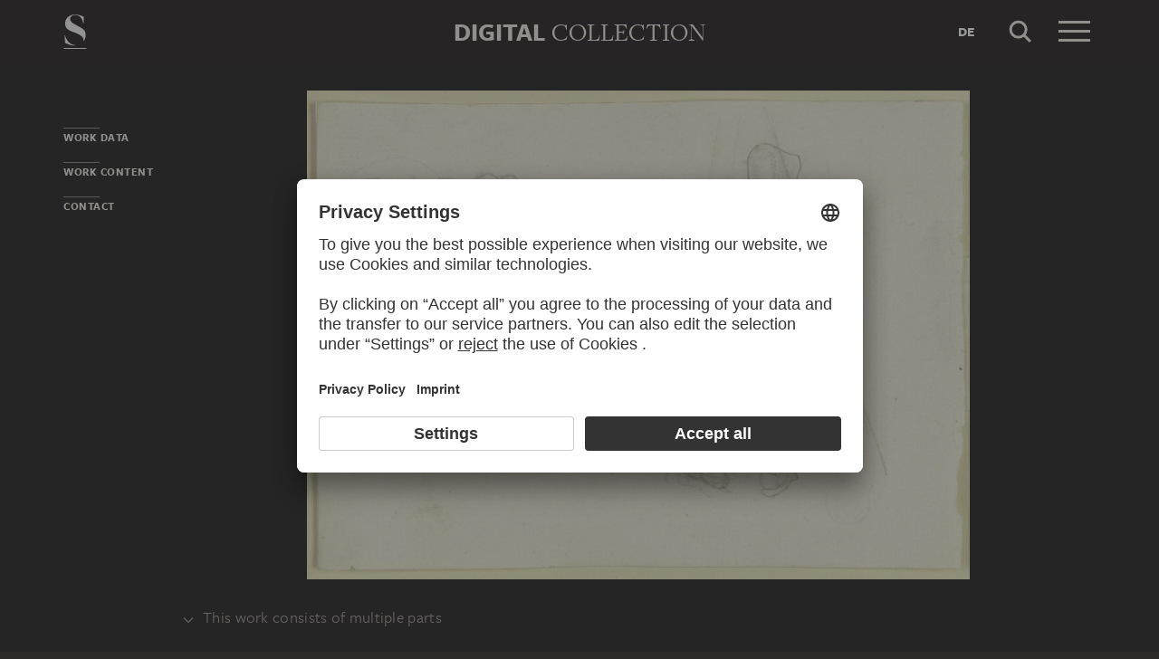

--- FILE ---
content_type: text/html; charset=UTF-8
request_url: https://sammlung.staedelmuseum.de/en/work/vorgebeugter-an-einem-wagen-hantierender-mann-sowie-eine-mae
body_size: 8331
content:
<!DOCTYPE html>
<html lang="en">
<head>
  <meta charset="utf-8" />
  <meta name="viewport" content="width=device-width, initial-scale=1.0, maximum-scale=1.0, user-scalable=no" />
  <meta name="format-detection" content="telephone=no" />
  <title>Vorgebeugter, an einem Wagen hantierender Mann sowie eine männliche Rückenfigur mit weitem Mantel, Kapuze und Stab (Pilger?), beide in Kostümen des 16. Jahrhunderts - Digital Collection</title>
  <meta name="description" content="drawing by Carl Philipp Fohr">
  <meta name="robots" content="index,follow">
  <meta property="og:title" content="Vorgebeugter, an einem Wagen hantierender Mann sowie eine m&auml;nnliche R&uuml;ckenfigur mit weitem Mantel, Kapuze und Stab (Pilger?), beide in Kost&uuml;men des 16. Jahrhunderts">
  <meta property="og:type" content="website">
  <meta property="og:url" content="https://sammlung.staedelmuseum.de/en/work/vorgebeugter-an-einem-wagen-hantierender-mann-sowie-eine-mae">
  <meta property="og:image" content="https://sammlung.staedelmuseum.de/images/18691/carl-philipp-fohr-vorgebeugter-einem-wagen-hantierender-mann-204z--thumb-xl.jpg">
  <meta property="og:image:width" content="1024">
  <meta property="og:image:height" content="755">
  <meta property="og:description" content="drawing by Carl Philipp Fohr">
  <meta property="og:site_name" content="Digital Collection">
  <meta property="og:locale" content="en">

  <link href="/assets/main.css?v=cb29f25" rel="stylesheet" type="text/css" />
  <link href="/assets/print.css?v=cb29f25" rel="stylesheet" type="text/css" media="print" />

  <link href="https://sammlung.staedelmuseum.de/api/en/open-search" rel="search" type="application/opensearchdescription+xml" title="Digital Collection" />
  <link href="/favicon.ico" rel="shortcut icon" type="image/vnd.microsoft.icon" />
  <link href="/apple-touch-icon.png" rel="apple-touch-icon" sizes="200x200" />
  <link href="/assets/fonts/8ea6bd8e-4c27-4055-b5db-8780735770c3.woff2" rel="preload" as="font" type="font/woff2" crossorigin="anonymous" />
  <link href="/assets/fonts/b6f8fd33-5a50-4e15-9eb5-03d488425d1d.woff2" rel="preload" as="font" type="font/woff2" crossorigin="anonymous" />
  <link href="/assets/fonts/6b9a2db7-b5a0-47d4-93c4-b811f1c8ac82.woff2" rel="preload" as="font" type="font/woff2" crossorigin="anonymous" />

      <link rel="alternate" hreflang="de" href="https://sammlung.staedelmuseum.de/de/werk/vorgebeugter-an-einem-wagen-hantierender-mann-sowie-eine-mae" />
  
  <script async="1" data-settings-id="eKTIMvKKf" id="usercentrics-cmp" src="https://app.usercentrics.eu/browser-ui/latest/loader.js"></script>

  </head>
<body >

<script type="application/json" id="dsAppPayload">{"i18n":{"and":"and","and_not":"and not","artist":"Artist","back":"Back","cancel":"Cancel","ok":"OK","or":"or","person":"Person","show_more":"Show more","title":"Title","work":"Work","works":"Works","home_explore_work":"Explore this work","search_criteria":"Search criteria","search_criteria_add":"Add search criteria","search_criteria_add_ellipsis":"Add search criteria...","search_reset_question":"Start new search and reset all search criteria?","search_start":"Start search","search_term":"Search term","search_timeline_century":"{century} cent.","search_works_all":"All works","search_works_more":"And {count} more...","search_works_none":"No works","search_works_one":"One work","search_empty_body":"Unfortunately, the current search term or the combination of search criteria does not yield a result.","search_empty_inst_a_01":"With a click on the","search_empty_inst_a_02":"symbol you can remove a search criterion again, possibly also another logical link helps, e.g.","search_empty_inst_b_01":"With the","search_empty_inst_b_02":"symbol you start a completely new search.","search_empty_meant":"You may have meant:","search_branding_to_top":"Back to top","search_branding_no_works":"No Works for","search_branding_one":"One","search_branding_work_for":"Work for","search_branding_works_for":"Works for","search_view_mode_galleries":"Galleries","search_view_mode_images":"Images","search_view_mode_list":"List","search_sort_asc":"Ascending","search_sort_date":"Date","search_sort_desc":"Descending","search_sort_relevance":"Relevance","search_list_cc":"Picture rights","search_list_date":"Dating","search_list_id":"Work, id","search_list_location":"Location","search_list_material":"Material & technique","search_list_size":"Size","search_location_display":"On display","search_location_loan":"On loan","search_location_none":"Not on display","search_location_request":"On request","search_flags_highlights":"Show only highlights","search_flags_exhibited":"Show only exhibited","search_flags_download":"Show only works for download"}}</script>
<script type="text/javascript" src="/assets/main.js?v=cb29f25"></script>

  <noscript><iframe src="//www.googletagmanager.com/ns.html?id=GTM-KRNMP9" height="0" width="0" style="display:none;visibility:hidden"></iframe></noscript>
  <script>dataLayer = JSON.parse('[{}]');</script>
  <script>(function(w,d,s,l,i){w[l]=w[l]||[];w[l].push({'gtm.start':new Date().getTime(),event:'gtm.js'});var f=d.getElementsByTagName(s)[0],j=d.createElement(s),dl=l!='dataLayer'?'&l='+l:'';j.async=true;j.src='//www.googletagmanager.com/gtm.js?id='+i+dl;f.parentNode.insertBefore(j,f);})(window,document,'script','dataLayer','GTM-KRNMP9');</script>

<header class="dsHeader">
  <div class="dsHeader__container container">
    <a class="dsHeader__logo default" href="https://sammlung.staedelmuseum.de/en">
      <svg class="dsHeader__logoImage default" width="26" height="40" viewBox="0 0 26 40"><use href="/assets/images/icons.svg#dsSvg__logoSignet-26x40"></use></svg>      <span class="dsHeader__logoCaption">Städel Museum</span>
    </a>

    
    <div class="dsHeader__contentWrap">
      <div class="dsHeader__content branding selected">
        <div class="dsHeaderBranding">
          <div class="dsHeaderBranding__content default container selected">
            <a class="dsHeaderBranding__link" href="https://sammlung.staedelmuseum.de/en">
              <span class="dsHeaderBranding__left">Digital</span> <span class="dsHeaderBranding__right">Collection</span>
            </a>
          </div>
          <div class="dsHeaderBranding__content artwork">
  <div class="dsHeaderBrandingArtwork container">
    <div class="row">
      <div class="col-sm-3 col-md-2 col-md-push-5">
                  <div class="dsHeaderBrandingArtwork__image">
            <div class="dsHeaderBrandingArtwork__imageWrap">
              <div class="dsImageCrop" useNewVersion="1" data-mode="height"><img class="dsImage" alt="Vorgebeugter, an einem Wagen hantierender Mann sowie eine m&auml;nnliche R&uuml;ckenfigur mit weitem Mantel, Kapuze und Stab (Pilger?), beide in Kost&uuml;men des 16. Jahrhunderts, Carl Philipp Fohr" data-srcset="/images/18691/carl-philipp-fohr-vorgebeugter-einem-wagen-hantierender-mann-204z--thumb-sm.jpg 128w,/images/18691/carl-philipp-fohr-vorgebeugter-einem-wagen-hantierender-mann-204z--thumb-md.jpg 256w,/images/18691/carl-philipp-fohr-vorgebeugter-einem-wagen-hantierender-mann-204z--thumb-lg.jpg 512w,/images/18691/carl-philipp-fohr-vorgebeugter-einem-wagen-hantierender-mann-204z--thumb-xl.jpg 1024w" height="755" width="1024"><noscript><img class="dsImageCrop__imageNoJS" src="/images/18691/carl-philipp-fohr-vorgebeugter-einem-wagen-hantierender-mann-204z--thumb-xl.jpg" alt="Vorgebeugter, an einem Wagen hantierender Mann sowie eine m&auml;nnliche R&uuml;ckenfigur mit weitem Mantel, Kapuze und Stab (Pilger?), beide in Kost&uuml;men des 16. Jahrhunderts, Carl Philipp Fohr" height="755" width="1024"></noscript></div>              <svg class="dsHeaderBrandingArtwork__imageIcon" width="32" height="32" viewBox="0 0 32 32"><use href="/assets/images/icons.svg#dsSvg__zoom-32"></use></svg>            </div>
          </div>
              </div>

      <div class="col-sm-9 col-md-5 col-md-pull-2">
        <div class="dsHeaderBrandingArtwork__title">
          <div class="dsHeaderBrandingArtwork__titleWrap">
            <div class="dsHeaderBrandingArtwork__titleCreators">Carl Philipp Fohr</div>
            <div class="dsHeaderBrandingArtwork__titleCaption">Vorgebeugter, an einem Wagen hantierender Mann sowie eine männliche Rückenfigur mit weitem Mantel, Kapuze und Stab (Pilger?), beide in Kostümen des 16. Jahrhunderts</div>
          </div>
        </div>
      </div>

      <div class="col-md-5 hidden-sm">
        <div class="dsMediaAudioPlayer">
          <button class="dsMediaAudioPlayer__playButton">
            <svg width="24" height="24" viewBox="0 0 24 24"><use href="/assets/images/icons.svg#dsSvg__play-24"></use><use href="/assets/images/icons.svg#dsSvg__pause-24"></use></svg>          </button>
          <div class="dsMediaAudioPlayer__seekbar">
            <div class="dsMediaAudioPlayer__seekbarTrack"></div>
            <div class="dsMediaAudioPlayer__seekbarFilling"></div>
          </div>
        </div>
      </div>
    </div>
  </div>
</div>
        </div>

        <div class="dsHeader__action">
                      <a class="dsHeader__actionButton language" href="https://sammlung.staedelmuseum.de/de/werk/vorgebeugter-an-einem-wagen-hantierender-mann-sowie-eine-mae">
              <span class="dsHeader__actionButtonText">de</span>
            </a>
          
          <button class="dsHeader__actionButton search" data-action="search">
            <svg class="dsHeader__actionButtonImage search" width="40" height="40" viewBox="0 0 40 40"><use href="/assets/images/icons.svg#dsSvg__search-40"></use></svg>            <span class="dsHeader__actionButtonCaption">Search</span>
          </button>

          <button class="dsHeader__actionButton menu" data-action="menu">
            <svg class="dsHeader__actionButtonImage menu" width="40" height="40" viewBox="0 0 40 40"><use href="/assets/images/icons.svg#dsSvg__menu-40"></use></svg>            <svg class="dsHeader__actionButtonImage close" width="40" height="40" viewBox="0 0 40 40"><use href="/assets/images/icons.svg#dsSvg__close-40"></use></svg>            <span class="dsHeader__actionButtonCaption">Menu</span>
          </button>
        </div>
      </div>
      <div class="dsHeader__content search">
        <form class="dsHeaderSearch" action="https://sammlung.staedelmuseum.de/en/search" method="get"></form>
        <div class="dsHeader__action">
          <button class="dsHeader__actionButton cancel" data-action="cancel">
            <svg class="dsHeader__actionButtonImage cancel" width="40" height="40" viewBox="0 0 40 40"><use href="/assets/images/icons.svg#dsSvg__close-40"></use></svg>            <span class="dsHeader__actionButtonCaption">Cancel</span>
          </button>
        </div>
      </div>
    </div>

    <div class="dsHeaderMenu">
      <ul class="dsHeaderMenu__list">
                  <li class="dsHeaderMenu__item">
            <a class="dsHeaderMenu__link" href="https://sammlung.staedelmuseum.de/en">Home</a>
          </li>
                  <li class="dsHeaderMenu__item">
            <a class="dsHeaderMenu__link" href="https://sammlung.staedelmuseum.de/en/search">Works</a>
          </li>
                  <li class="dsHeaderMenu__item">
            <a class="dsHeaderMenu__link" href="https://sammlung.staedelmuseum.de/en/persons">Artists</a>
          </li>
                  <li class="dsHeaderMenu__item">
            <a class="dsHeaderMenu__link" href="https://sammlung.staedelmuseum.de/en/albums">Albums</a>
          </li>
        
        <li class="dsHeaderMenu__item">
                      <a class="dsHeaderMenu__link" href="https://sammlung.staedelmuseum.de/en/user">Login</a>
                  </li>

        <li class="dsHeaderMenu__item">
          <ul class="dsHeaderMenu__list secondary">
                          <li class="dsHeaderMenu__item secondary-wide">
                <a class="dsHeaderMenu__link" href="https://sammlung.staedelmuseum.de/en/concept">About the digital collection</a>
              </li>
                          <li class="dsHeaderMenu__item secondary">
                <a class="dsHeaderMenu__link" href="https://www.staedelmuseum.de/en/imprint-digital-collection" target="_blank">Imprint</a>
              </li>
                          <li class="dsHeaderMenu__item secondary">
                <a class="dsHeaderMenu__link" href="https://www.staedelmuseum.de/en" target="_blank">Städel Museum</a>
              </li>
                      </ul>
        </li>
      </ul>
    </div>
  </div>
</header>
<div class="dsArtwork">
    <div class="container">
  <div class="dsUiToc"></div>
  <div class="dsUiToTop">Back to top</div>
</div>

    <div class="dsArtwork__header dsAccent">
      <div class="dsArtworkStage">
  <div class="container withTocPadding">
    <div class="dsArtworkStage__viewport">
      <div class="dsArtworkStageImage selected">
        <script type="application/json">{"format":"jpg","overlap":1,"tile":510,"type":"pyramid","url":"\/images\/18691\/pyramid_files\/","height":4909,"width":6659,"physicalWidth":107}</script>
        <div class="dsArtworkStageImage__dummy" style="padding-bottom:73.719777744406%"></div>
        <div class="dsArtworkStageImage__controls" role="button">
          <svg width="32" height="32" viewBox="0 0 32 32"><use href="/assets/images/icons.svg#dsSvg__zoom-32"></use></svg>        </div>
      </div>
    </div>
  </div>

  
  </div>
                  <dl class="dsUiDetails withSmallMarginBottom">
  <dt class="dsUiDetails__toggle">
    <div class="container withTocPadding">
      <div class="dsUiDetails__toggleButton">
        <svg class="dsUiDetails__toggleArrow" width="16" height="16" viewBox="0 0 16 16"><use href="/assets/images/icons.svg#dsSvg__chevronDown-16"></use></svg>        This work consists of multiple parts
      </div>
    </div>
  </dt>

  <dd class="dsUiDetails__mask">
    <div class="dsUiDetails__content">
      <div class="dsArtworkScroller" data-allow-loop="false" data-has-toc-padding><div class="dsArtworkScroller__view"><ul class="dsArtworkScroller__list"><li class="dsArtworkScroller__item label"><span>verso</span></li><li class="dsArtworkScroller__item"><a class="dsArtworkScroller__itemLink" href="https://sammlung.staedelmuseum.de/en/work/landschaft-mit-zwei-figuren"><div class="dsImage__wrap scroller"><img class="dsImage" alt="Landschaft mit zwei Figuren, Carl Philipp Fohr" data-srcset="/images/113395/carl-philipp-fohr-landschaft-mit-zwei-figuren-204vz--thumb-sm.jpg 128w,/images/113395/carl-philipp-fohr-landschaft-mit-zwei-figuren-204vz--thumb-md.jpg 256w,/images/113395/carl-philipp-fohr-landschaft-mit-zwei-figuren-204vz--thumb-lg.jpg 512w,/images/113395/carl-philipp-fohr-landschaft-mit-zwei-figuren-204vz--thumb-xl.jpg 1024w" height="744" width="1024"><noscript><img class="dsImage__wrap scroller__imageNoJS" src="/images/113395/carl-philipp-fohr-landschaft-mit-zwei-figuren-204vz--thumb-xl.jpg" alt="Landschaft mit zwei Figuren, Carl Philipp Fohr" height="744" width="1024"></noscript></div><span class="dsArtworkScroller__itemCreator">Carl Philipp Fohr</span><span class="dsArtworkScroller__itemTitle">Landschaft mit zwei Figuren</span></a></li></ul></div></div>
    </div>
  </dd>
</dl>
          </div>

    <div class="container withTocPadding">
      <div class="row withSmallMarginTop withMediumMarginBottom">
  <div class="col-sm-8">
    <div class="dsArtwork__title">
      <p class="dsArtwork__titleCreators"><a class="dsArtwork__titleCreator" href="https://sammlung.staedelmuseum.de/en/person/fohr-carl-philipp"><span class="dsArtwork__titleCreatorName">Carl Philipp Fohr</span> <svg class="dsArtwork__titleCreatorImage" width="24" height="24" viewBox="0 0 24 24"><use href="/assets/images/icons.svg#dsSvg__circlePerson-24"></use></svg></a></p>
      <h1 class="dsArtwork__titleHeadline">
                <span class="dsArtwork__titleCaption">Vorgebeugter, an einem Wagen hantierender Mann sowie eine männliche Rückenfigur mit weitem Mantel, Kapuze und Stab (Pilger?), beide in Kostümen des 16. Jahrhunderts</span><span class="dsArtwork__titleYear">, 1816 – 1817</span>
                      </h1>

          </div>
  </div>

  <div class="col-sm-4">
    <div class="dsArtworkActions">
                        <button class="dsArtworkActions__button" data-action="download" data-target="https://sammlung.staedelmuseum.de/en/work/vorgebeugter-an-einem-wagen-hantierender-mann-sowie-eine-mae/download">
            <svg class="dsArtworkActions__buttonImage" width="32" height="32" viewBox="0 0 32 32"><use href="/assets/images/icons.svg#dsSvg__download-32"></use></svg>          </button>
                                <a class="dsArtworkActions__button" data-action="store" href="https://www.myartprints.com/cgi-bin/map?HTML=show/frame_studio.htm&amp;INCLUDE=SHOW&amp;VS_MOTIV_ID=161239563319396936&amp;utm_source=staedel-museum&amp;utm_medium=kooperation&amp;utm_campaign=motive-staedel-museum" target="_blank">
            <svg class="dsArtworkActions__buttonImage" width="32" height="32" viewBox="0 0 32 32"><use href="/assets/images/icons.svg#dsSvg__shop-32"></use></svg>          </a>
                                <button class="dsArtworkActions__button" data-action="favorite" data-target="https://sammlung.staedelmuseum.de/en/albums/favorites/vorgebeugter-an-einem-wagen-hantierender-mann-sowie-eine-mae" data-artwork="204z">
            <svg class="dsArtworkActions__buttonImage" width="32" height="32" viewBox="0 0 32 32"><use href="/assets/images/icons.svg#dsSvg__favorite-stroke-32"></use><use class="pushed" href="/assets/images/icons.svg#dsSvg__favorite-fill-32"></use></svg>          </button>
                                <button class="dsArtworkActions__button" data-action="album" data-target="https://sammlung.staedelmuseum.de/en/albums/push/vorgebeugter-an-einem-wagen-hantierender-mann-sowie-eine-mae">
            <svg class="dsArtworkActions__buttonImage" width="32" height="32" viewBox="0 0 32 32"><use href="/assets/images/icons.svg#dsSvg__albumAdd-32"></use></svg>          </button>
                                <button class="dsArtworkActions__button" data-action="share" data-target="https://sammlung.staedelmuseum.de/en/work/vorgebeugter-an-einem-wagen-hantierender-mann-sowie-eine-mae/share">
            <svg class="dsArtworkActions__buttonImage" width="32" height="32" viewBox="0 0 32 32"><use href="/assets/images/icons.svg#dsSvg__share-32"></use></svg>          </button>
                  </div>
  </div>
</div>
      <div class="row withMediumMarginTop">
      <div class="col-sm-8">
      <hr/>

<div class="dsPropertyGroup">
  <dl class="dsProperty"><dt class="dsProperty__caption">Blatt</dt><dd class="dsProperty__text">77 x 107 mm</dd></dl>

  <svg height="61" preserveAspectRatio="xMinYMin" viewBox="0 0 34 61" width="34" xmlns="http://www.w3.org/2000/svg"><path d="M8,10c2.758,0,5-2.244,5-5c0-2.758-2.243-5-5-5 C5.243,0,3,2.243,3,5C3,7.757,5.243,10,8,10L8,10z M0,18.463v14.102c0,3.947,2.12,4.905,3.129,5.137l0.452,21.697 C3.588,59.733,3.847,60,4.163,60h7.674c0.321,0,0.582-0.275,0.582-0.615c0-1.184,0.312-15.491,0.449-21.682	C13.875,37.472,16,36.516,16,32.564V18.463C16,14.355,13.09,12,8.018,12C2.909,12,0,14.355,0,18.463z" fill="none" stroke="#999999" transform="matrix(1, 0, 0, 1, 0.5, 0.5)" vector-effect="non-scaling-stroke"></path><rect fill="none" height="2" stroke="#999999" x="30.5" y="0.5" vector-effect="non-scaling-stroke" width="3"></rect></svg>
  
      <dl class="dsProperty"><dt class="dsProperty__caption">Inventory Number</dt><dd class="dsProperty__text">204</dd></dl>    <dl class="dsProperty"><dt class="dsProperty__caption">Object Number</dt><dd class="dsProperty__text">204&nbsp;Z</dd></dl>  
  
  <dl class="dsProperty"><dt class="dsProperty__caption">Status</dt><dd class="dsProperty__text"><a class="dsProperty__link" href="https://www.staedelmuseum.de/en/the-staedel/study-room-of-the-department-of-prints-and-drawings" target="_blank">Request for presentation in the study room of the Prints and Drawings Department<svg class="dsProperty__icon" width="24" height="24" viewBox="0 0 24 24"><use href="/assets/images/icons.svg#dsSvg__statusRequestable-24"></use></svg></a></dd></dl></div>
    </div>
  </div>

      <h2 class="withLine dsUiToc__anchorWrap withLargeMarginTop"><a class="dsUiToc__anchor" id="data" data-toc="Work Data"></a>
        Work Data
              </h2>
          <div class="dsUiAccordion" data-key="artwork-data">
    <div class="dsUiAccordion__caption flex-row align-center" aria-expanded="false" aria-controls="ds69136a977e5eb" data-key="artwork-data" id="ds69136a977e5eb_label" role="button" tabindex="0">
      <svg class="dsUiAccordion__captionWidget" width="24" height="24" viewBox="0 0 24 24"><use href="/assets/images/icons.svg#dsSvg__chevronDown-24"></use></svg>      <h3 class="dsUiAccordion__captionTitle">Basic Information</h3>
    </div>
    <div class="dsUiAccordion__content">
      <div class="dsUiAccordion__contentBody" aria-hidden="true" aria-labelledby="ds69136a977e5eb_label" id="ds69136a977e5eb" role="region">
        <dl class="dsProperty horizontal"><dt class="dsProperty__caption">Title</dt><dd class="dsProperty__text">Vorgebeugter, an einem Wagen hantierender Mann sowie eine männliche Rückenfigur mit weitem Mantel, Kapuze und Stab (Pilger?), beide in Kostümen des 16. Jahrhunderts</dd></dl>
  
      <dl class="dsProperty horizontal"><dt class="dsProperty__caption">Draughtsman</dt><dd class="dsProperty__value"><ul class="dsTermList"><li class="dsTermList__item"><a class="dsTerm" href="https://sammlung.staedelmuseum.de/en/person/fohr-carl-philipp">Carl Philipp Fohr</a></li></ul></dd></dl>  
      <dl class="dsProperty horizontal"><dt class="dsProperty__caption">Verso</dt><dd class="dsProperty__text">
          <a href="https://sammlung.staedelmuseum.de/en/work/landschaft-mit-zwei-figuren" class="dsProperty__link">Landschaft mit zwei Figuren</a>
        </dd></dl>  
      <dl class="dsProperty horizontal"><dt class="dsProperty__caption">Part Number / Total</dt><dd class="dsProperty__text">6 / 10</dd></dl>  
  
  
  
  
  <dl class="dsProperty horizontal"><dt class="dsProperty__caption">Period Produced</dt><dd class="dsProperty__value"><ul class="dsTermList inline"><li class="dsTermList__item"><a class="dsTerm" href="https://sammlung.staedelmuseum.de/en/search?flags=allScopes&amp;f=period_production%3Aterm%28106%29">19th century</a></li></ul></dd></dl>
  
  
  <dl class="dsProperty horizontal"><dt class="dsProperty__caption">Object Type</dt><dd class="dsProperty__value"><ul class="dsTermList inline"><li class="dsTermList__item"><a class="dsTerm" href="https://sammlung.staedelmuseum.de/en/search?flags=allScopes&amp;f=object%3Aterm%282607%29">drawing</a></li></ul></dd></dl>
  
  <dl class="dsProperty horizontal"><dt class="dsProperty__caption">Material</dt><dd class="dsProperty__value"><ul class="dsTermList"><li class="dsTermList__item"><a class="dsTerm" href="https://sammlung.staedelmuseum.de/en/search?flags=allScopes&amp;f=material%3Aterm%2816463%29">graphite-clay mixture</a></li><li class="dsTermList__item"><a class="dsTerm" href="https://sammlung.staedelmuseum.de/en/search?flags=allScopes&amp;f=material%3Aterm%282624%29">wove paper</a></li></ul></dd></dl>
  <dl class="dsProperty horizontal"><dt class="dsProperty__caption">Technique</dt><dd class="dsProperty__value"><ul class="dsTermList"><li class="dsTermList__item"><a class="dsTerm" href="https://sammlung.staedelmuseum.de/en/search?flags=allScopes&amp;f=technique%3Aterm%288697%29">pencil drawing</a></li></ul></dd></dl>
  <dl class="dsProperty horizontal"><dt class="dsProperty__caption">Geographic Reference</dt><dd class="dsProperty__value"><ul class="dsTermList"><li class="dsTermList__item"><a class="dsTerm" href="https://sammlung.staedelmuseum.de/en/search?flags=allScopes&amp;f=geostyle%3Aterm%2818313%29">German</a></li></ul></dd></dl>
  <dl class="dsProperty horizontal"><dt class="dsProperty__caption">Production Reason</dt><dd class="dsProperty__value"><ul class="dsTermList"><li class="dsTermList__item"><a class="dsTerm" href="https://sammlung.staedelmuseum.de/en/search?flags=allScopes&amp;f=production_reason%3Aterm%281853%29">study</a></li><li class="dsTermList__item"><a class="dsTerm" href="https://sammlung.staedelmuseum.de/en/search?flags=allScopes&amp;f=production_reason%3Aterm%2857800%29">Studie nach Vorlage</a><span class="dsTerm__precision">?</span></li></ul></dd></dl>
  
  <dl class="dsProperty horizontal"><dt class="dsProperty__caption">Captions Added Later</dt><dd class="dsProperty__text">Verso unten links Stempel des Städelschen Kunstinstituts, Frankfurt am Main (Lugt 2356), mit zugehöriger Inventarnummer</dd></dl>
  <dl class="dsProperty horizontal"><dt class="dsProperty__caption">Watermark</dt><dd class="dsProperty__text">Nicht vorhanden</dd></dl>
  <dl class="dsProperty horizontal"><dt class="dsProperty__caption">Work Catalogues</dt><dd class="dsProperty__text">Märker 2015.479.Z.660</dd></dl>
      </div>
    </div>
  </div>
        <div class="dsUiAccordion" data-key="artwork-affiliation">
    <div class="dsUiAccordion__caption flex-row align-center" aria-expanded="false" aria-controls="ds69136a977f5ad" data-key="artwork-affiliation" id="ds69136a977f5ad_label" role="button" tabindex="0">
      <svg class="dsUiAccordion__captionWidget" width="24" height="24" viewBox="0 0 24 24"><use href="/assets/images/icons.svg#dsSvg__chevronDown-24"></use></svg>      <h3 class="dsUiAccordion__captionTitle">Property and Acquisition</h3>
    </div>
    <div class="dsUiAccordion__content">
      <div class="dsUiAccordion__contentBody" aria-hidden="true" aria-labelledby="ds69136a977f5ad_label" id="ds69136a977f5ad" role="region">
        <dl class="dsProperty horizontal"><dt class="dsProperty__caption">Institution</dt><dd class="dsProperty__value"><ul class="dsTermList"><li class="dsTermList__item"><a class="dsTerm" href="https://sammlung.staedelmuseum.de/en/search?flags=allScopes&amp;f=institution%3Aperson%286%29">Städel Museum</a></li></ul></dd></dl>
  <dl class="dsProperty horizontal"><dt class="dsProperty__caption">Departement</dt><dd class="dsProperty__value"><ul class="dsTermList"><li class="dsTermList__item"><a class="dsTerm" href="https://sammlung.staedelmuseum.de/en/search?flags=allScopes&amp;f=admin%3Aperson%281212%29">Department of Prints and Drawings</a></li></ul></dd></dl>
  <dl class="dsProperty horizontal"><dt class="dsProperty__caption">Collection</dt><dd class="dsProperty__value"><ul class="dsTermList"><li class="dsTermList__item"><a class="dsTerm" href="https://sammlung.staedelmuseum.de/en/search?flags=allScopes&amp;f=collection%3Aterm%2849%29">Städelsches Kunstinstitut</a></li></ul></dd></dl>
  <dl class="dsProperty horizontal"><dt class="dsProperty__caption">Creditline</dt><dd class="dsProperty__text">Städel Museum, Frankfurt am Main</dd></dl>
  <dl class="dsProperty horizontal"><dt class="dsProperty__caption">Picture Copyright</dt><dd class="dsProperty__text">Public Domain</dd></dl>
      </div>
    </div>
  </div>
  
      <h2 class="withLine dsUiToc__anchorWrap withLargeMarginTop"><a class="dsUiToc__anchor" id="content" data-toc="Work Content"></a>
        Work Content
              </h2>
          <div class="dsUiAccordion" data-key="artwork-content">
    <div class="dsUiAccordion__caption flex-row align-center" aria-expanded="false" aria-controls="ds69136a977fcdc" data-key="artwork-content" id="ds69136a977fcdc_label" role="button" tabindex="0">
      <svg class="dsUiAccordion__captionWidget" width="24" height="24" viewBox="0 0 24 24"><use href="/assets/images/icons.svg#dsSvg__chevronDown-24"></use></svg>      <h3 class="dsUiAccordion__captionTitle">Motifs and References</h3>
    </div>
    <div class="dsUiAccordion__content">
      <div class="dsUiAccordion__contentBody" aria-hidden="true" aria-labelledby="ds69136a977fcdc_label" id="ds69136a977fcdc" role="region">
        <dl class="dsProperty horizontal"><dt class="dsProperty__caption">Genre</dt><dd class="dsProperty__value"><ul class="dsTermList inline"><li class="dsTermList__item"><a class="dsTerm" href="https://sammlung.staedelmuseum.de/en/search?flags=allScopes&amp;f=motif_general%3Aterm%28216%29">personal depiction</a></li></ul></dd></dl>
      </div>
    </div>
  </div>
        <div class="dsUiAccordion" data-key="artwork-iconclass">
    <div class="dsUiAccordion__caption flex-row align-center" aria-expanded="false" aria-controls="ds69136a97800bf" data-key="artwork-iconclass" id="ds69136a97800bf_label" role="button" tabindex="0">
      <svg class="dsUiAccordion__captionWidget" width="24" height="24" viewBox="0 0 24 24"><use href="/assets/images/icons.svg#dsSvg__chevronDown-24"></use></svg>      <h3 class="dsUiAccordion__captionTitle">Iconclass</h3>
    </div>
    <div class="dsUiAccordion__content">
      <div class="dsUiAccordion__contentBody" aria-hidden="true" aria-labelledby="ds69136a97800bf_label" id="ds69136a97800bf" role="region">
        <dl class="dsProperty horizontal"><dt class="dsProperty__caption">Primary</dt><dd class="dsProperty__value"><ul class="dsTermList"><li class="dsTermList__item"><a class="dsTerm" href="https://sammlung.staedelmuseum.de/en/search?flags=allScopes&amp;f=iconclass%3Aterm%2838690%29">46C14</a><span class="dsTermList__lineText">animal traction, animal-drawn vehicle (carriage etc.)</span></li><li class="dsTermList__item"><a class="dsTerm" href="https://sammlung.staedelmuseum.de/en/search?flags=allScopes&amp;f=iconclass%3Aterm%2842475%29">31A(+2)</a><span class="dsTermList__lineText">the (nude) human figure; 'Corpo humano' (Ripa) (+ back view)</span></li><li class="dsTermList__item"><a class="dsTerm" href="https://sammlung.staedelmuseum.de/en/search?flags=allScopes&amp;f=iconclass%3Aterm%2840349%29">41D2122</a><span class="dsTermList__lineText">cape</span></li></ul></dd></dl>
      </div>
    </div>
  </div>
  
      
      
          </div>

        <div class="container withTocPadding">
  <h2 class="withLine withLargeMarginTop dsArtwork__titleTeaser">
        More to discover
              </h2>
          
  </div>

<div class="dsUiTeaser compact">
  <div class="dsUiTeaser__viewport container withTocPadding">
    <ul class="dsUiTeaser__list">
              <li class="dsUiTeaser__item">
          <a class="dsUiTeaser__link" href="https://www.staedelmuseum.de/en" target="_blank">
                          <h3 class="dsUiTeaser__subtitle">Website</h3>
            
            <div class="dsUiTeaser__image dsImage__wrap responsive" style="padding-bottom: 55.4264%;">
              <img class="dsImage" width="516" height="286" data-srcset="/media/images/teaser/staedel-museum--258.jpg 258w,/media/images/teaser/staedel-museum--516.jpg" />
              <noscript><img src="/media/images/teaser/staedel-museum--516.jpg" width="516" height="286" /></noscript>
            </div>

            <h2 class="dsUiTeaser__title normalWeight">Visit the<br /><strong>Städel Museum</strong></h2>
            <p class="dsUiTeaser__body withSmallMarginTop">
            <span class="dsButton">
              To the website
              <svg xmlns="http://www.w3.org/2000/svg" class="dsButton__icon" width="20" height="20" viewBox="0 0 20 20">
                <path fill="#EDEAE3" d="M11.445 15.707L10.738 15l5-5H3V9h12.738l-5-5 .707-.707L17.652 9.5"></path>
              </svg>
            </span>
            </p>
          </a>
        </li>
          </ul>
  </div>
</div>

<div class="container withTocPadding">
  <h2 class="withLine dsUiToc__anchorWrap withLargeMarginTop dsArtwork__titleContact"><a class="dsUiToc__anchor" id="contact" data-toc="Contact"></a>
        Contact
              </h2>
          <p>Do you have any suggestions, questions or information about this work?</p>
    <p>
      <span id="6919a49a3f6ba"></span><script>document.getElementById("6919a49a3f6ba").innerHTML = "<n pynff=\"qfOhggba\" uers=\"znvygb:qvtvgnyrfnzzyhat@fgnrqryzhfrhz.qr?fhowrpg=Pney%20Cuvyvcc%20Sbue%2P%20Ibetrorhtgre%2P%20na%20rvarz%20Jntra%20unagvreraqre%20Znaa%20fbjvr%20rvar%20z%P3%N4aayvpur%20E%P3%OPpxrasvthe%20zvg%20jrvgrz%20Znagry%2P%20Xnchmr%20haq%20Fgno%20%28Cvytre%3S%29%2P%20orvqr%20va%20Xbfg%P3%OPzra%20qrf%2016.%20Wnueuhaqregf%2P%20204%20M&nzc;obql=%0N%0NVadhvel%20nobhg%20gur%20jbex%3N%0Nuggcf%3N%2S%2Sjjj.fgnrqryzhfrhz.qr%2Stb%2Sqf%2S204m\">\n        Jevgr hf\n        <fit jvqgu=\"16\" urvtug=\"16\" ivrjObk=\"0 0 16 16\"><hfr uers=\"/nffrgf/vzntrf/vpbaf.fit#qfFit__neebjEvtug-16\"></hfr></fit>      </n>".replace(/[a-zA-Z]/g, function(c) {return String.fromCharCode((c<="Z"?90:122)>=(c=c.charCodeAt(0)+13)?c:c-26);});</script>
    </p>

    <div class="row withLargeMarginTop">
      <div class="col-sm-4">
        <div class="dsArtworkFooter__cell">
          <p class="dsArtworkFooter__caption">Permalink</p>
          <p><a href="https://www.staedelmuseum.de/go/ds/204z" class="dsArtworkFooter__link permalink" rel="nofollow permalink" data-message="Permalink copied to clipboard">staedelmuseum.de/go/ds/204z</a></p>
        </div>
      </div>
      <div class="col-sm-4 hidden-xs">
        <div class="dsArtworkFooter__cell">
                      <p class="dsArtworkFooter__caption">Funded by</p>
            <p>
                              <svg xmlns="http://www.w3.org/2000/svg" width="72" height="25" viewBox="0 0 72 25">
                  <path fill="#999690" fill-rule="evenodd" d="M0 24.577v-14.19h8.666v8.55h2.547c1.712.01 2.862-.612 3.503-1.772.642-1.155.82-2.777.824-4.84-.003-2.137-.2-3.778-.855-4.93C14.03 6.23 12.872 5.63 11.18 5.64H0V.423h13.198c3.398 0 6.245.6 8.234 2.387 1.988 1.785 3.183 4.8 3.185 9.76-.003 4.62-1.284 7.596-3.372 9.437-2.088 1.84-5.034 2.57-8.424 2.57H0zm26.5 0V.423h19.46V5.64H35.166v4.748H45.96v5.427H35.166v8.762H26.5zm25.428-21.53C54.488 1.022 58.01 0 61.798 0h.002c4.35.002 6.016.33 8.205.865v6.01c-1.33-.702-3.198-1.235-5.57-1.235-2.318 0-4.274.603-5.656 1.807-1.384 1.203-2.164 3.003-2.162 5.3 0 1.73.336 3.366 1.168 4.595.83 1.23 2.183 2.024 4.082 2.02.652-.004 1.424.006 2.044-.23l.163-.064v-6.49h7.364v11.144C68.38 24.63 65.476 25 61.8 25c-3.926 0-7.442-1.066-9.968-3.195-2.525-2.13-4.082-5.32-4.086-9.658.004-4.064 1.622-7.076 4.182-9.1z"/>
                </svg>
                          </p>
                  </div>
      </div>
      <div class="col-sm-4">
        <div class="dsArtworkFooter__cell">
          <p class="dsArtworkFooter__caption">Last update</p>
          <p>06.11.2025</p>
        </div>
      </div>
    </div>
  </div>

    <script type="application/ld+json">{"@context":"https:\/\/schema.org\/","@type":"ImageObject","author":"Carl Philipp Fohr","dateCreated":"1816","image":"\/images\/18691\/carl-philipp-fohr-vorgebeugter-einem-wagen-hantierender-mann-204z--thumb-xl.jpg","name":"Vorgebeugter, an einem Wagen hantierender Mann sowie eine m\u00e4nnliche R\u00fcckenfigur mit weitem Mantel, Kapuze und Stab (Pilger?), beide in Kost\u00fcmen des 16. Jahrhunderts","provider":{"@type":"Organization","name":"St\u00e4del Museum","url":"https:\/\/www.staedelmuseum.de","address":{"@type":"PostalAddress","streetAddress":"Schaumainkai 63","postalCode":"60596","addressLocality":"Frankfurt am Main"}},"representativeOfPage":true,"thumbnailUrl":"\/images\/18691\/carl-philipp-fohr-vorgebeugter-einem-wagen-hantierender-mann-204z--thumb-sm.jpg"}</script>
  </div>
<footer class="dsFooter">
  <div class="container withTocPadding">
    <div class="row">
      <div class="col-sm-4">
        <p class="dsFooter__caption">Legal info</p>
        <ul class="dsFooter__links">
                      <li class="dsFooter__linksItem">
              <a class="dsFooter__linksLink" href="https://www.staedelmuseum.de/en/imprint-digital-collection" target="_blank">Imprint</a>
            </li>
                      <li class="dsFooter__linksItem">
              <a class="dsFooter__linksLink" href="https://www.staedelmuseum.de/en/privacy-policy" target="_blank">Privacy</a>
            </li>
                    <li>
            Copyright © 2025 Städel Museum<br />
            All rights reserved.
          </li>
        </ul>
      </div>

      <div class="col-sm-4">
        <p class="dsFooter__caption">Digital Collection</p>
        <ul class="dsFooter__links">
                      <li class="dsFooter__linksItem">
              <a class="dsFooter__linksLink" href="https://sammlung.staedelmuseum.de/en">Home</a>
            </li>
                      <li class="dsFooter__linksItem">
              <a class="dsFooter__linksLink" href="https://sammlung.staedelmuseum.de/en/search">Works</a>
            </li>
                      <li class="dsFooter__linksItem">
              <a class="dsFooter__linksLink" href="https://sammlung.staedelmuseum.de/en/persons">Artists</a>
            </li>
                      <li class="dsFooter__linksItem">
              <a class="dsFooter__linksLink" href="https://sammlung.staedelmuseum.de/en/albums">Albums</a>
            </li>
                      <li class="dsFooter__linksItem">
              <a class="dsFooter__linksLink" href="https://sammlung.staedelmuseum.de/en/concept">About the digital collection</a>
            </li>
                  </ul>
      </div>

      <div class="col-sm-4">
        <p class="dsFooter__caption">Social Media</p>
        <ul class="dsFooter__social">
                      <li class="dsFooter__socialItem">
              <a class="dsFooter__socialLink circle" href="https://instagram.com/staedelmuseum" target="_blank">
                <svg class="dsFooter__socialImage" width="24" height="24" viewBox="0 0 24 24"><use href="/assets/images/icons.svg#dsSvg__socialInstagram-24"></use></svg>              </a>
            </li>
                      <li class="dsFooter__socialItem">
              <a class="dsFooter__socialLink circle" href="https://youtube.com/staedelmuseum" target="_blank">
                <svg class="dsFooter__socialImage" width="24" height="24" viewBox="0 0 24 24"><use href="/assets/images/icons.svg#dsSvg__socialYouTube-24"></use></svg>              </a>
            </li>
                      <li class="dsFooter__socialItem">
              <a class="dsFooter__socialLink circle" href="https://www.tiktok.com/@staedelmuseum" target="_blank">
                <svg class="dsFooter__socialImage" width="24" height="24" viewBox="0 0 24 24"><use href="/assets/images/icons.svg#dsSvg__socialTiktok-24"></use></svg>              </a>
            </li>
                      <li class="dsFooter__socialItem">
              <a class="dsFooter__socialLink circle" href="https://facebook.com/staedelmuseum" target="_blank">
                <svg class="dsFooter__socialImage" width="24" height="24" viewBox="0 0 24 24"><use href="/assets/images/icons.svg#dsSvg__socialFacebook-24"></use></svg>              </a>
            </li>
                      <li class="dsFooter__socialItem">
              <a class="dsFooter__socialLink circle" href="https://www.linkedin.com/company/st-del-museum-frankfurt/" target="_blank">
                <svg class="dsFooter__socialImage" width="24" height="24" viewBox="0 0 24 24"><use href="/assets/images/icons.svg#dsSvg__socialLinkedIn-24"></use></svg>              </a>
            </li>
                      <li class="dsFooter__socialItem">
              <a class="dsFooter__socialLink" href="https://stories.staedelmuseum.de/en" target="_blank">
                <svg class="dsFooter__socialImage" width="119" height="34" viewBox="0 0 119 34"><use href="/assets/images/icons.svg#dsSvg__socialBlog-119x34"></use></svg>              </a>
            </li>
                  </ul>
      </div>
    </div>
  </div>
</footer>

</body>
</html>


--- FILE ---
content_type: text/css
request_url: https://sammlung.staedelmuseum.de/assets/main.css?v=cb29f25
body_size: 22016
content:
@import url(//fast.fonts.net/t/1.css?apiType=css&projectid=966e78b5-bd62-4af7-af01-725e0b67d098);
:root{--ds-rgb-selection: 237, 194, 95;--ds-color-selection: rgb(var(--ds-rgb-selection, 237, 194, 95));--ds-rgb-interactive: 237, 234, 227;--ds-color-interactive: rgb(var(--ds-rgb-interactive, 237, 234, 227));--ds-rgb-light: 214, 211, 203;--ds-color-light: rgb(var(--ds-rgb-light, 214, 211, 203));--ds-rgb-gray: 153, 150, 144;--ds-color-gray: rgb(var(--ds-rgb-gray, 153, 150, 144));--ds-rgb-dark: 56, 51, 50;--ds-color-dark: rgb(var(--ds-rgb-dark, 56, 51, 50));--ds-rgb-darker: 46, 42, 41;--ds-color-darker: rgb(var(--ds-rgb-darker, 46, 42, 41));--ds-rgb-black: 26, 23, 23;--ds-color-black: rgb(var(--ds-rgb-black, 26, 23, 23));--ds-color-interactive-50: rgba(var(--ds-rgb-interactive, 237, 234, 227), 0.5);--ds-color-interactive-20: rgba(var(--ds-rgb-interactive, 237, 234, 227), 0.2);--ds-color-interactive-10: rgba(var(--ds-rgb-interactive, 237, 234, 227), 0.1);--ds-color-dark-95: rgba(var(--ds-rgb-dark, 56, 51, 50), 0.95);--ds-color-darker-70: rgba(var(--ds-rgb-darker, 46, 42, 41), 0.7)}@font-face{font-family:"Freight Display";font-weight:400;font-style:normal;src:url("fonts/b818a082-7810-434b-970b-f668adccdb81.eot?#iefix");src:url("fonts/b818a082-7810-434b-970b-f668adccdb81.eot?#iefix") format("eot"),url("fonts/98e9100b-418c-4f78-b0f7-89e9b522136a.woff2") format("woff2"),url("fonts/781ae058-8299-4ef1-b75c-93943861581c.woff") format("woff"),url("fonts/de0b787c-31ab-4cac-aad4-c38f69d7bb22.ttf") format("truetype"),url("fonts/ae9e89d1-c375-4236-b036-5d27bd1af6e5.svg#ae9e89d1-c375-4236-b036-5d27bd1af6e5") format("svg")}@font-face{font-family:"Freight Display";font-weight:600;font-style:italic;src:url("fonts/0e9dd11c-d4e5-4648-8013-e225820b27a3.eot?#iefix");src:url("fonts/0e9dd11c-d4e5-4648-8013-e225820b27a3.eot?#iefix") format("eot"),url("fonts/407731ec-1943-49f2-81c2-bd09285b203f.woff2") format("woff2"),url("fonts/d683f84f-87de-4f28-82ce-998b9a1c2ebd.woff") format("woff"),url("fonts/eaf6e84c-3e4c-45dd-9719-9fbd1475af1b.ttf") format("truetype"),url("fonts/7c2ef78b-9ee0-437c-9f7f-39d0e85eb303.svg#7c2ef78b-9ee0-437c-9f7f-39d0e85eb303") format("svg")}@font-face{font-family:"Freight Display";font-weight:700;font-style:normal;src:url("fonts/f1eaa26f-8f8d-4a9a-8b2e-7c4d65a3cbf6.eot?#iefix");src:url("fonts/f1eaa26f-8f8d-4a9a-8b2e-7c4d65a3cbf6.eot?#iefix") format("eot"),url("fonts/6b9a2db7-b5a0-47d4-93c4-b811f1c8ac82.woff2") format("woff2"),url("fonts/4b652254-6522-430c-97a8-77710ff184ce.woff") format("woff"),url("fonts/8eeab8ae-9f95-4847-ac84-21e7a3371b55.ttf") format("truetype"),url("fonts/dd50e4c7-9520-410a-a7e8-1dcfc42fb8c6.svg#dd50e4c7-9520-410a-a7e8-1dcfc42fb8c6") format("svg")}@font-face{font-family:"Freight Sans";font-weight:400;font-style:normal;src:url("fonts/bbddcbc3-7724-4567-916f-d7950e162fff.eot?#iefix");src:url("fonts/bbddcbc3-7724-4567-916f-d7950e162fff.eot?#iefix") format("eot"),url("fonts/b6f8fd33-5a50-4e15-9eb5-03d488425d1d.woff2") format("woff2"),url("fonts/a4f4690f-fd44-425d-b387-a22cb7a7c086.woff") format("woff"),url("fonts/85a524b5-b668-4c3d-822a-2557ae72b785.ttf") format("truetype"),url("fonts/ce0260ab-2c80-4b5d-9463-cf927bf5239f.svg#ce0260ab-2c80-4b5d-9463-cf927bf5239f") format("svg")}@font-face{font-family:"Freight Sans";font-weight:700;font-style:normal;src:url("fonts/00e20dd1-7e1d-4fef-a77e-dbb8ca4920d4.eot?#iefix");src:url("fonts/00e20dd1-7e1d-4fef-a77e-dbb8ca4920d4.eot?#iefix") format("eot"),url("fonts/8ea6bd8e-4c27-4055-b5db-8780735770c3.woff2") format("woff2"),url("fonts/7ff7354a-3aef-43f5-b89a-e509847978e8.woff") format("woff"),url("fonts/f87fde8e-3687-4feb-a724-cd05b52d7150.ttf") format("truetype"),url("fonts/aa2f227c-8398-46bd-a426-0dcfea196823.svg#aa2f227c-8398-46bd-a426-0dcfea196823") format("svg")}img,svg{display:block}/*! Source: https://github.com/h5bp/html5-boilerplate/blob/master/src/css/main.css */@media print{*,*:before,*:after{background:transparent !important;color:#000 !important;-webkit-box-shadow:none !important;box-shadow:none !important;text-shadow:none !important}a,a:visited{text-decoration:underline}a[href]:after{content:" (" attr(href) ")"}abbr[title]:after{content:" (" attr(title) ")"}a[href^="#"]:after,a[href^="javascript:"]:after{content:""}pre,blockquote{border:1px solid #999;page-break-inside:avoid}thead{display:table-header-group}tr,img{page-break-inside:avoid}img{max-width:100% !important}p,h2,h3{orphans:3;widows:3}h2,h3{page-break-after:avoid}.navbar{display:none}.btn>.caret,.dropup>.btn>.caret{border-top-color:#000 !important}.label{border:1px solid #000}.table{border-collapse:collapse !important}.table td,.table th{background-color:#fff !important}.table-bordered th,.table-bordered td{border:1px solid #ddd !important}}*{-webkit-box-sizing:border-box;box-sizing:border-box}*:before,*:after{-webkit-box-sizing:border-box;box-sizing:border-box}html{-webkit-tap-highlight-color:rgba(0,0,0,0)}input,button,select,textarea{color:inherit;font-family:inherit;font-size:inherit;line-height:inherit}a{text-decoration:none}figure{margin:0}.sr-only{position:absolute;width:1px;height:1px;margin:-1px;padding:0;overflow:hidden;clip:rect(0, 0, 0, 0);border:0}.sr-only-focusable:active,.sr-only-focusable:focus{position:static;width:auto;height:auto;margin:0;overflow:visible;clip:auto}button,[role=button]{cursor:pointer}.container{margin-right:auto;margin-left:auto;padding-left:15px;padding-right:15px}.container:before,.container:after{content:" ";display:table}.container:after{clear:both}@media(min-width: 768px){.container{width:750px}}@media(min-width: 992px){.container{width:970px}}@media(min-width: 1200px){.container{width:1170px}}.container-fluid{margin-right:auto;margin-left:auto;padding-left:15px;padding-right:15px}.container-fluid:before,.container-fluid:after{content:" ";display:table}.container-fluid:after{clear:both}.row{margin-left:-15px;margin-right:-15px}.row:before,.row:after{content:" ";display:table}.row:after{clear:both}.col-xs-1,.col-sm-1,.col-md-1,.col-lg-1,.col-xs-2,.col-sm-2,.col-md-2,.col-lg-2,.col-xs-3,.col-sm-3,.col-md-3,.col-lg-3,.col-xs-4,.col-sm-4,.col-md-4,.col-lg-4,.col-xs-5,.col-sm-5,.col-md-5,.col-lg-5,.col-xs-6,.col-sm-6,.col-md-6,.col-lg-6,.col-xs-7,.col-sm-7,.col-md-7,.col-lg-7,.col-xs-8,.col-sm-8,.col-md-8,.col-lg-8,.col-xs-9,.col-sm-9,.col-md-9,.col-lg-9,.col-xs-10,.col-sm-10,.col-md-10,.col-lg-10,.col-xs-11,.col-sm-11,.col-md-11,.col-lg-11,.col-xs-12,.col-sm-12,.col-md-12,.col-lg-12{position:relative;min-height:1px;padding-left:15px;padding-right:15px}.col-xs-1,.col-xs-2,.col-xs-3,.col-xs-4,.col-xs-5,.col-xs-6,.col-xs-7,.col-xs-8,.col-xs-9,.col-xs-10,.col-xs-11,.col-xs-12{float:left}.col-xs-1{width:8.3333333333%}.col-xs-2{width:16.6666666667%}.col-xs-3{width:25%}.col-xs-4{width:33.3333333333%}.col-xs-5{width:41.6666666667%}.col-xs-6{width:50%}.col-xs-7{width:58.3333333333%}.col-xs-8{width:66.6666666667%}.col-xs-9{width:75%}.col-xs-10{width:83.3333333333%}.col-xs-11{width:91.6666666667%}.col-xs-12{width:100%}.col-xs-pull-0{right:auto}.col-xs-pull-1{right:8.3333333333%}.col-xs-pull-2{right:16.6666666667%}.col-xs-pull-3{right:25%}.col-xs-pull-4{right:33.3333333333%}.col-xs-pull-5{right:41.6666666667%}.col-xs-pull-6{right:50%}.col-xs-pull-7{right:58.3333333333%}.col-xs-pull-8{right:66.6666666667%}.col-xs-pull-9{right:75%}.col-xs-pull-10{right:83.3333333333%}.col-xs-pull-11{right:91.6666666667%}.col-xs-pull-12{right:100%}.col-xs-push-0{left:auto}.col-xs-push-1{left:8.3333333333%}.col-xs-push-2{left:16.6666666667%}.col-xs-push-3{left:25%}.col-xs-push-4{left:33.3333333333%}.col-xs-push-5{left:41.6666666667%}.col-xs-push-6{left:50%}.col-xs-push-7{left:58.3333333333%}.col-xs-push-8{left:66.6666666667%}.col-xs-push-9{left:75%}.col-xs-push-10{left:83.3333333333%}.col-xs-push-11{left:91.6666666667%}.col-xs-push-12{left:100%}.col-xs-offset-0{margin-left:0%}.col-xs-offset-1{margin-left:8.3333333333%}.col-xs-offset-2{margin-left:16.6666666667%}.col-xs-offset-3{margin-left:25%}.col-xs-offset-4{margin-left:33.3333333333%}.col-xs-offset-5{margin-left:41.6666666667%}.col-xs-offset-6{margin-left:50%}.col-xs-offset-7{margin-left:58.3333333333%}.col-xs-offset-8{margin-left:66.6666666667%}.col-xs-offset-9{margin-left:75%}.col-xs-offset-10{margin-left:83.3333333333%}.col-xs-offset-11{margin-left:91.6666666667%}.col-xs-offset-12{margin-left:100%}@media(min-width: 768px){.col-sm-1,.col-sm-2,.col-sm-3,.col-sm-4,.col-sm-5,.col-sm-6,.col-sm-7,.col-sm-8,.col-sm-9,.col-sm-10,.col-sm-11,.col-sm-12{float:left}.col-sm-1{width:8.3333333333%}.col-sm-2{width:16.6666666667%}.col-sm-3{width:25%}.col-sm-4{width:33.3333333333%}.col-sm-5{width:41.6666666667%}.col-sm-6{width:50%}.col-sm-7{width:58.3333333333%}.col-sm-8{width:66.6666666667%}.col-sm-9{width:75%}.col-sm-10{width:83.3333333333%}.col-sm-11{width:91.6666666667%}.col-sm-12{width:100%}.col-sm-pull-0{right:auto}.col-sm-pull-1{right:8.3333333333%}.col-sm-pull-2{right:16.6666666667%}.col-sm-pull-3{right:25%}.col-sm-pull-4{right:33.3333333333%}.col-sm-pull-5{right:41.6666666667%}.col-sm-pull-6{right:50%}.col-sm-pull-7{right:58.3333333333%}.col-sm-pull-8{right:66.6666666667%}.col-sm-pull-9{right:75%}.col-sm-pull-10{right:83.3333333333%}.col-sm-pull-11{right:91.6666666667%}.col-sm-pull-12{right:100%}.col-sm-push-0{left:auto}.col-sm-push-1{left:8.3333333333%}.col-sm-push-2{left:16.6666666667%}.col-sm-push-3{left:25%}.col-sm-push-4{left:33.3333333333%}.col-sm-push-5{left:41.6666666667%}.col-sm-push-6{left:50%}.col-sm-push-7{left:58.3333333333%}.col-sm-push-8{left:66.6666666667%}.col-sm-push-9{left:75%}.col-sm-push-10{left:83.3333333333%}.col-sm-push-11{left:91.6666666667%}.col-sm-push-12{left:100%}.col-sm-offset-0{margin-left:0%}.col-sm-offset-1{margin-left:8.3333333333%}.col-sm-offset-2{margin-left:16.6666666667%}.col-sm-offset-3{margin-left:25%}.col-sm-offset-4{margin-left:33.3333333333%}.col-sm-offset-5{margin-left:41.6666666667%}.col-sm-offset-6{margin-left:50%}.col-sm-offset-7{margin-left:58.3333333333%}.col-sm-offset-8{margin-left:66.6666666667%}.col-sm-offset-9{margin-left:75%}.col-sm-offset-10{margin-left:83.3333333333%}.col-sm-offset-11{margin-left:91.6666666667%}.col-sm-offset-12{margin-left:100%}}@media(min-width: 992px){.col-md-1,.col-md-2,.col-md-3,.col-md-4,.col-md-5,.col-md-6,.col-md-7,.col-md-8,.col-md-9,.col-md-10,.col-md-11,.col-md-12{float:left}.col-md-1{width:8.3333333333%}.col-md-2{width:16.6666666667%}.col-md-3{width:25%}.col-md-4{width:33.3333333333%}.col-md-5{width:41.6666666667%}.col-md-6{width:50%}.col-md-7{width:58.3333333333%}.col-md-8{width:66.6666666667%}.col-md-9{width:75%}.col-md-10{width:83.3333333333%}.col-md-11{width:91.6666666667%}.col-md-12{width:100%}.col-md-pull-0{right:auto}.col-md-pull-1{right:8.3333333333%}.col-md-pull-2{right:16.6666666667%}.col-md-pull-3{right:25%}.col-md-pull-4{right:33.3333333333%}.col-md-pull-5{right:41.6666666667%}.col-md-pull-6{right:50%}.col-md-pull-7{right:58.3333333333%}.col-md-pull-8{right:66.6666666667%}.col-md-pull-9{right:75%}.col-md-pull-10{right:83.3333333333%}.col-md-pull-11{right:91.6666666667%}.col-md-pull-12{right:100%}.col-md-push-0{left:auto}.col-md-push-1{left:8.3333333333%}.col-md-push-2{left:16.6666666667%}.col-md-push-3{left:25%}.col-md-push-4{left:33.3333333333%}.col-md-push-5{left:41.6666666667%}.col-md-push-6{left:50%}.col-md-push-7{left:58.3333333333%}.col-md-push-8{left:66.6666666667%}.col-md-push-9{left:75%}.col-md-push-10{left:83.3333333333%}.col-md-push-11{left:91.6666666667%}.col-md-push-12{left:100%}.col-md-offset-0{margin-left:0%}.col-md-offset-1{margin-left:8.3333333333%}.col-md-offset-2{margin-left:16.6666666667%}.col-md-offset-3{margin-left:25%}.col-md-offset-4{margin-left:33.3333333333%}.col-md-offset-5{margin-left:41.6666666667%}.col-md-offset-6{margin-left:50%}.col-md-offset-7{margin-left:58.3333333333%}.col-md-offset-8{margin-left:66.6666666667%}.col-md-offset-9{margin-left:75%}.col-md-offset-10{margin-left:83.3333333333%}.col-md-offset-11{margin-left:91.6666666667%}.col-md-offset-12{margin-left:100%}}@media(min-width: 1200px){.col-lg-1,.col-lg-2,.col-lg-3,.col-lg-4,.col-lg-5,.col-lg-6,.col-lg-7,.col-lg-8,.col-lg-9,.col-lg-10,.col-lg-11,.col-lg-12{float:left}.col-lg-1{width:8.3333333333%}.col-lg-2{width:16.6666666667%}.col-lg-3{width:25%}.col-lg-4{width:33.3333333333%}.col-lg-5{width:41.6666666667%}.col-lg-6{width:50%}.col-lg-7{width:58.3333333333%}.col-lg-8{width:66.6666666667%}.col-lg-9{width:75%}.col-lg-10{width:83.3333333333%}.col-lg-11{width:91.6666666667%}.col-lg-12{width:100%}.col-lg-pull-0{right:auto}.col-lg-pull-1{right:8.3333333333%}.col-lg-pull-2{right:16.6666666667%}.col-lg-pull-3{right:25%}.col-lg-pull-4{right:33.3333333333%}.col-lg-pull-5{right:41.6666666667%}.col-lg-pull-6{right:50%}.col-lg-pull-7{right:58.3333333333%}.col-lg-pull-8{right:66.6666666667%}.col-lg-pull-9{right:75%}.col-lg-pull-10{right:83.3333333333%}.col-lg-pull-11{right:91.6666666667%}.col-lg-pull-12{right:100%}.col-lg-push-0{left:auto}.col-lg-push-1{left:8.3333333333%}.col-lg-push-2{left:16.6666666667%}.col-lg-push-3{left:25%}.col-lg-push-4{left:33.3333333333%}.col-lg-push-5{left:41.6666666667%}.col-lg-push-6{left:50%}.col-lg-push-7{left:58.3333333333%}.col-lg-push-8{left:66.6666666667%}.col-lg-push-9{left:75%}.col-lg-push-10{left:83.3333333333%}.col-lg-push-11{left:91.6666666667%}.col-lg-push-12{left:100%}.col-lg-offset-0{margin-left:0%}.col-lg-offset-1{margin-left:8.3333333333%}.col-lg-offset-2{margin-left:16.6666666667%}.col-lg-offset-3{margin-left:25%}.col-lg-offset-4{margin-left:33.3333333333%}.col-lg-offset-5{margin-left:41.6666666667%}.col-lg-offset-6{margin-left:50%}.col-lg-offset-7{margin-left:58.3333333333%}.col-lg-offset-8{margin-left:66.6666666667%}.col-lg-offset-9{margin-left:75%}.col-lg-offset-10{margin-left:83.3333333333%}.col-lg-offset-11{margin-left:91.6666666667%}.col-lg-offset-12{margin-left:100%}}@-ms-viewport{width:device-width}.visible-xs{display:none !important}.visible-sm{display:none !important}.visible-md{display:none !important}.visible-lg{display:none !important}.visible-xs-block,.visible-xs-inline,.visible-xs-inline-block,.visible-sm-block,.visible-sm-inline,.visible-sm-inline-block,.visible-md-block,.visible-md-inline,.visible-md-inline-block,.visible-lg-block,.visible-lg-inline,.visible-lg-inline-block{display:none !important}@media(max-width: 767px){.visible-xs{display:block !important}table.visible-xs{display:table !important}tr.visible-xs{display:table-row !important}th.visible-xs,td.visible-xs{display:table-cell !important}}@media(max-width: 767px){.visible-xs-block{display:block !important}}@media(max-width: 767px){.visible-xs-inline{display:inline !important}}@media(max-width: 767px){.visible-xs-inline-block{display:inline-block !important}}@media(min-width: 768px)and (max-width: 991px){.visible-sm{display:block !important}table.visible-sm{display:table !important}tr.visible-sm{display:table-row !important}th.visible-sm,td.visible-sm{display:table-cell !important}}@media(min-width: 768px)and (max-width: 991px){.visible-sm-block{display:block !important}}@media(min-width: 768px)and (max-width: 991px){.visible-sm-inline{display:inline !important}}@media(min-width: 768px)and (max-width: 991px){.visible-sm-inline-block{display:inline-block !important}}@media(min-width: 992px)and (max-width: 1199px){.visible-md{display:block !important}table.visible-md{display:table !important}tr.visible-md{display:table-row !important}th.visible-md,td.visible-md{display:table-cell !important}}@media(min-width: 992px)and (max-width: 1199px){.visible-md-block{display:block !important}}@media(min-width: 992px)and (max-width: 1199px){.visible-md-inline{display:inline !important}}@media(min-width: 992px)and (max-width: 1199px){.visible-md-inline-block{display:inline-block !important}}@media(min-width: 1200px){.visible-lg{display:block !important}table.visible-lg{display:table !important}tr.visible-lg{display:table-row !important}th.visible-lg,td.visible-lg{display:table-cell !important}}@media(min-width: 1200px){.visible-lg-block{display:block !important}}@media(min-width: 1200px){.visible-lg-inline{display:inline !important}}@media(min-width: 1200px){.visible-lg-inline-block{display:inline-block !important}}@media(max-width: 767px){.hidden-xs{display:none !important}}@media(min-width: 768px)and (max-width: 991px){.hidden-sm{display:none !important}}@media(min-width: 992px)and (max-width: 1199px){.hidden-md{display:none !important}}@media(min-width: 1200px){.hidden-lg{display:none !important}}.visible-print{display:none !important}@media print{.visible-print{display:block !important}table.visible-print{display:table !important}tr.visible-print{display:table-row !important}th.visible-print,td.visible-print{display:table-cell !important}}.visible-print-block{display:none !important}@media print{.visible-print-block{display:block !important}}.visible-print-inline{display:none !important}@media print{.visible-print-inline{display:inline !important}}.visible-print-inline-block{display:none !important}@media print{.visible-print-inline-block{display:inline-block !important}}@media print{.hidden-print{display:none !important}}@-webkit-keyframes dsAnimation--fadeIn{from{opacity:0;visibility:unset}to{opacity:1;visibility:unset}}@keyframes dsAnimation--fadeIn{from{opacity:0;visibility:unset}to{opacity:1;visibility:unset}}@-webkit-keyframes dsAnimation--fadeOut{from{opacity:1;visibility:unset}to{opacity:0;visibility:hidden}}@keyframes dsAnimation--fadeOut{from{opacity:1;visibility:unset}to{opacity:0;visibility:hidden}}@-webkit-keyframes dsAnimation--headerMenuIn\@xs{from{opacity:0;-webkit-transform:translate(100px, 0);transform:translate(100px, 0)}to{opacity:1;-webkit-transform:translate(0, 0);transform:translate(0, 0)}}@keyframes dsAnimation--headerMenuIn\@xs{from{opacity:0;-webkit-transform:translate(100px, 0);transform:translate(100px, 0)}to{opacity:1;-webkit-transform:translate(0, 0);transform:translate(0, 0)}}@-webkit-keyframes dsAnimation--headerMenuIn\@md{from{opacity:0;-webkit-transform:translate(0, -25px);transform:translate(0, -25px)}to{opacity:1;-webkit-transform:translate(0, 0);transform:translate(0, 0)}}@keyframes dsAnimation--headerMenuIn\@md{from{opacity:0;-webkit-transform:translate(0, -25px);transform:translate(0, -25px)}to{opacity:1;-webkit-transform:translate(0, 0);transform:translate(0, 0)}}@-webkit-keyframes dsAnimation--headerBrandingFromTop{from{opacity:0;-webkit-transform:translate(0, -25px);transform:translate(0, -25px)}to{opacity:1;-webkit-transform:translate(0, 0);transform:translate(0, 0)}}@keyframes dsAnimation--headerBrandingFromTop{from{opacity:0;-webkit-transform:translate(0, -25px);transform:translate(0, -25px)}to{opacity:1;-webkit-transform:translate(0, 0);transform:translate(0, 0)}}@-webkit-keyframes dsAnimation--headerBrandingFromBottom{from{opacity:0;-webkit-transform:translate(0, 25px);transform:translate(0, 25px)}to{opacity:1;-webkit-transform:translate(0, 0);transform:translate(0, 0)}}@keyframes dsAnimation--headerBrandingFromBottom{from{opacity:0;-webkit-transform:translate(0, 25px);transform:translate(0, 25px)}to{opacity:1;-webkit-transform:translate(0, 0);transform:translate(0, 0)}}@-webkit-keyframes dsAnimation--headerBrandingToTop{from{opacity:1;-webkit-transform:translate(0, 0);transform:translate(0, 0);visibility:unset}to{opacity:0;-webkit-transform:translate(0, -25px);transform:translate(0, -25px)}}@keyframes dsAnimation--headerBrandingToTop{from{opacity:1;-webkit-transform:translate(0, 0);transform:translate(0, 0);visibility:unset}to{opacity:0;-webkit-transform:translate(0, -25px);transform:translate(0, -25px)}}@-webkit-keyframes dsAnimation--headerBrandingToBottom{from{opacity:1;-webkit-transform:translate(0, 0);transform:translate(0, 0);visibility:unset}to{opacity:0;-webkit-transform:translate(0, 25px);transform:translate(0, 25px)}}@keyframes dsAnimation--headerBrandingToBottom{from{opacity:1;-webkit-transform:translate(0, 0);transform:translate(0, 0);visibility:unset}to{opacity:0;-webkit-transform:translate(0, 25px);transform:translate(0, 25px)}}html,body{height:100%}body{font-family:"Freight Sans",Arial,Helvetica,"MS Trebuchet",sans-serif;font-style:normal;font-weight:400;margin:0;padding:0;background:#2e2a29;color:#edeae3;font-size:14px;line-height:1.428571429;font-variant-numeric:lining-nums;font-feature-settings:"lnum";-webkit-font-feature-settings:"lnum";text-rendering:optimizeLegibility;font-smoothing:antialiased;-webkit-font-smoothing:antialiased;-moz-osx-font-smoothing:grayscale}*:focus{outline:none}*::-moz-focus-inner{border:0}.xdebug-error{color:#000}.noMargin{margin-top:0;margin-bottom:0}.noMarginTop{margin-top:0}.noMarginBottom{margin-bottom:0}.withTinyMargin{margin-top:20px;margin-bottom:20px}.withTinyMarginTop{margin-top:20px}.withTinyMarginBottom{margin-bottom:20px}.withSmallMargin{margin-top:30px;margin-bottom:30px}.withSmallMarginTop{margin-top:30px}.withSmallMarginBottom{margin-bottom:30px}.withMediumMargin{margin-top:60px;margin-bottom:60px}.withMediumMarginTop{margin-top:60px}.withMediumMarginBottom{margin-bottom:60px}.withLargeMargin{margin-top:90px;margin-bottom:90px}.withLargeMarginTop{margin-top:90px}.withLargeMarginBottom{margin-bottom:90px}.withoutChildMargins>*:first-child{margin-top:0}.withoutChildMargins>*:last-child{margin-bottom:0}.withTocPadding{padding-left:145px}@media(max-width: 767px){.withLargeMarginTop-xs-only{margin-top:90px}}@media(max-width: 991px){.withTocPadding{padding-left:15px}}@media(min-width: 992px)and (max-width: 1199px){.container{width:100%;max-width:1024px;padding-left:30px;padding-right:30px}.withTocPadding{padding-left:160px}}@media(min-width: 1400px){.container{width:1280px}.withTocPadding{padding-left:180px}}.dsTypo__root{color:rgb(var(--ds-rgb-interactive, 237, 234, 227));letter-spacing:.3px;line-height:1.3;font-family:"Freight Sans",Arial,Helvetica,"MS Trebuchet",sans-serif;font-size:18px;font-style:normal;font-weight:400}.dsTypo__styleSmaller{font-size:12px;font-weight:400}.dsTypo__styleSmall{font-size:14px;letter-spacing:.3px}@media(min-width: 1400px){.dsTypo__styleSmall{font-size:17px}}.dsTypo__styleNormal{font-size:18px;letter-spacing:.3px}@media(min-width: 1400px){.dsTypo__styleNormal{font-size:21px;letter-spacing:0}}.dsTypo__styleLarge{font-size:24px}@media(min-width: 1400px){.dsTypo__styleLarge{font-size:27px}}.dsTypo__styleLarger{font-size:30px}@media(min-width: 1400px){.dsTypo__styleLarger{font-size:34px}}.dsTypo__styleLargest{font-size:48px}@media(min-width: 1400px){.dsTypo__styleLargest{font-size:54px}}.dsTypo__bold{font-weight:bold}.dsTypo__colorInteractive{color:var(--ds-color-interactive)}.dsTypo__colorGray{color:var(--ds-color-gray)}.dsTypo__upper{text-transform:uppercase}h1{font-family:"Freight Sans",Arial,Helvetica,"MS Trebuchet",sans-serif;font-style:normal;font-weight:400;font-size:30px}@media(min-width: 1400px){h1{font-size:34px}}h2{font-family:"Freight Sans",Arial,Helvetica,"MS Trebuchet",sans-serif;font-style:normal;font-weight:700;font-size:24px;line-height:24px;margin:0 0 30px;color:#d7d3cc;text-transform:uppercase}@media(min-width: 1400px){h2{font-size:27px;line-height:28px}}h2.withLine:before{content:"";display:block;width:60px;margin-bottom:5px;border-top:1px solid #8f8a86}h2.accent{color:#999690}h2 small{opacity:.5;font-size:16px;font-weight:normal}h3{font-family:"Freight Sans",Arial,Helvetica,"MS Trebuchet",sans-serif;font-style:normal;font-weight:700;font-size:18px;letter-spacing:.3px;margin-bottom:0;color:#d7d3cc;text-transform:uppercase}@media(min-width: 1400px){h3{font-size:21px;letter-spacing:0}}h3.withLine:before{content:"";display:block;width:60px;border-top:1px solid #8f8a86}h3+p{margin-top:0}p{font-family:"Freight Sans",Arial,Helvetica,"MS Trebuchet",sans-serif;font-style:normal;font-weight:400;font-size:18px;letter-spacing:.3px;color:#d7d3cc;font-size:18px}@media(min-width: 1400px){p{font-size:21px;letter-spacing:0}}hr{margin:0 0 5px 0;width:60px;height:1px;background:#666461;border:none}code,pre{font-size:14px}code a,pre a{color:#fff}pre{padding:16px;background:rgba(0,0,0,.2);border-radius:3px}pre::-webkit-scrollbar{width:4px;height:4px;background:#1a1717}pre::-webkit-scrollbar-thumb{border-radius:2px;background:#999690}*:not(pre)>code{padding:2px 4px;background:rgba(0,0,0,.2);border-radius:3px}.dsAccent{background:#1a1717}.dsAccent:before,.dsAccent:after{content:" ";display:table}.dsAccent:after{clear:both}.dsAccent.aboveToc{position:relative;z-index:33;background:rgba(25,22,23,.95)}.dsAccent.withPadding{padding:60px 0 60px 0}.dsArtwork__titleCreators{font-size:30px;margin:0 0 -3px 0;color:#d7d3cc}@media(min-width: 1400px){.dsArtwork__titleCreators{font-size:34px}}.dsArtwork__titleHeadline{font-size:24px;margin:0;color:#d7d3cc}@media(min-width: 1400px){.dsArtwork__titleHeadline{font-size:27px}}.dsArtwork__titleSubtitle{margin:0}.dsArtwork__titleCreator{font-family:"Freight Sans",Arial,Helvetica,"MS Trebuchet",sans-serif;font-style:normal;font-weight:700;color:#d7d3cc;text-transform:uppercase}a.dsArtwork__titleCreator:hover,a.dsArtwork__titleCreator:active{color:#edeae3;text-decoration:none}a.dsArtwork__titleCreator:hover .dsArtwork__titleCreatorName,a.dsArtwork__titleCreator:active .dsArtwork__titleCreatorName{text-decoration:underline}.dsArtwork__titleCreatorImage{margin:0 2px 4px 4px;display:inline-block;vertical-align:middle}.dsArtwork__titleCreatorText{margin-right:7px;font-weight:normal;color:#999690;text-transform:none}.dsArtworkImage,.dsArtworkDummy{margin-bottom:10px}.dsArtworkImage{position:relative;overflow:hidden;margin-bottom:10px;background:#2e2a29}.dsArtworkImage__image{position:absolute;top:0;left:0;opacity:0;-webkit-transition:opacity .2s;transition:opacity .2s}.dsArtworkImage__image.loaded{opacity:1}.dsArtworkDummy{height:0;padding-bottom:66%;background-color:#2e2a29;background-image:url("[data-uri]");background-position:center center;background-repeat:no-repeat;background-size:23px 23px}.dsArtworkFooter__cell{border-top:1px solid rgba(237,234,227,.5)}.dsArtworkFooter__link{color:#d7d3cc}.dsArtworkFooter__link:hover,.dsArtworkFooter__link:active{color:#d7d3cc}.dsArtworkFooter__caption{font-size:14px;letter-spacing:.3px;font-weight:bold;text-transform:uppercase}@media(min-width: 1400px){.dsArtworkFooter__caption{font-size:17px}}.dsArtwork__researchReport a{color:#d7d3cc;text-decoration:underline}.dsButton{font-size:18px;letter-spacing:.3px;display:-webkit-inline-box;display:-ms-inline-flexbox;display:inline-flex;padding:3px 10px 4px;-webkit-box-align:center;-ms-flex-align:center;align-items:center;gap:6px;background:transparent;border:1px solid rgba(237,234,227,.5);border-radius:0;outline:none;color:#edeae3;text-decoration:none;text-transform:uppercase;white-space:nowrap}@media(min-width: 1400px){.dsButton{font-size:21px;letter-spacing:0}}.dsButton.small{padding:4px 10px;gap:4px;font-size:12px}.dsButton.small>svg:first-child{margin-left:-6px}.dsButton.small>svg:last-child{margin-right:-6px}.dsButton.dark{color:#333;border-color:#333}.dsButton.milky{background:rgba(46,42,41,.7);-webkit-backdrop-filter:blur(2px);backdrop-filter:blur(2px);text-shadow:0 1px 0 rgba(0,0,0,.3)}.dsButton.milky:hover,.dsButton.milky:active{text-shadow:none;background:#edeae3}.dsButton.fullWidth{width:100%;text-align:center}.dsButton:hover,.dsButton:active,.dsButton:focus,.dsButton.pushed{background:#f2f2f2;outline:none;color:#2e2a29;text-decoration:none}.dsButton:hover path,.dsButton:active path,.dsButton:focus path,.dsButton.pushed path{fill:#2e2a29}.dsButton:hover.dark,.dsButton:active.dark,.dsButton:focus.dark,.dsButton.pushed.dark{color:#fff;background:#333}.dsButton:hover.dark path,.dsButton:active.dark path,.dsButton:focus.dark path,.dsButton.pushed.dark path{fill:#fff}.dsButton:disabled{pointer-events:none;opacity:.25}.dsButton__icon{position:relative;top:1px;display:inline-block;vertical-align:text-bottom}.dsButton__icon.withLeftMargin{margin-left:10px}.dsButtonList{margin:30px 0;padding:0;list-style:none}.dsButtonList.centered{margin-left:auto;margin-right:auto;max-width:300px}.dsButtonList__divider{display:-webkit-box;display:-ms-flexbox;display:flex;margin:20px 0;-webkit-box-align:center;-ms-flex-align:center;align-items:center;color:#999690;font-size:14px;text-transform:uppercase}.dsButtonList__divider:before,.dsButtonList__divider:after{content:"";display:block;-webkit-box-flex:1;-ms-flex:1;flex:1;border-top:1px solid rgba(237,234,227,.2)}.dsButtonList__divider:before{margin-right:10px}.dsButtonList__divider:after{margin-left:10px}.dsButtonList__item{margin:12px 0}.dsButtonList__item:first-child{margin-top:0}.dsButtonList__item:last-child{margin-bottom:0}.dsButtonList__item .dsButton{width:100%;-webkit-box-pack:center;-ms-flex-pack:center;justify-content:center}.dsButtonListSeparator{width:100%;margin:-15px 0;background:transparent;border-top:1px solid rgba(237,234,227,.5)}@media(max-width: 575.98px){.dsButtonGroup{display:-webkit-box;display:-ms-flexbox;display:flex;-webkit-box-orient:horizontal;-webkit-box-direction:normal;-ms-flex-flow:row wrap;flex-flow:row wrap;-webkit-box-pack:justify;-ms-flex-pack:justify;justify-content:space-between;margin:-5px}.dsButtonGroup>*{margin:5px}.dsButtonGroup>*.flex{width:100%}}@media(min-width: 768px){.dsButton.huge{font-size:24px;padding:6px 18px 8px}.dsButtonGroup.right{text-align:right}.dsButtonGroup>*{margin:0 10px}.dsButtonGroup>*:first-child{margin-left:0}.dsButtonGroup>*:last-child{margin-right:0}.dsButtonGroup>*.left{float:left}}@media(min-width: 1400px){.dsButton{padding:4px 12px 5px}}.dsPlainButton{padding:0;-webkit-appearance:none;-moz-appearance:none;appearance:none;background:transparent;border:none;outline:none}.dsError{padding-top:60px;padding-bottom:110px}@media(min-width: 576px){.dsError{padding-top:70px}}@media print{.dsError{padding-top:0}}.dsError__title{margin:40px 0 30px 0;font-size:48px;font-weight:bold;line-height:44px;text-transform:uppercase}.dsError__body{margin:20px 0;font-size:24px;letter-spacing:.3px;color:#999690}.dsError__search{margin:60px 0 120px 0}.dsError__search .dsSlideshowSearch{display:block;margin:0}.dsFixture{padding-top:60px;padding-bottom:110px}@media(min-width: 576px){.dsFixture{padding-top:70px}}@media print{.dsFixture{padding-top:0}}.dsFixture__title{padding-top:40px}.dsFixture__titleHeading{font-size:30px;margin-bottom:0;font-weight:bold;text-transform:uppercase}@media(min-width: 1400px){.dsFixture__titleHeading{font-size:34px}}.dsFixture__typography ul{font-family:"Freight Sans",Arial,Helvetica,"MS Trebuchet",sans-serif;font-style:normal;font-weight:400;font-size:18px;letter-spacing:.3px;color:#d7d3cc;font-size:18px}@media(min-width: 1400px){.dsFixture__typography ul{font-size:21px;letter-spacing:0}}.dsFixture__link{color:#edeae3;text-decoration:underline}.dsFixture__link:hover,.dsFixture__link:active{color:#edeae3}.dsFixture__responsiveImage{position:relative}.dsFixture__responsiveImage>img{position:absolute;top:0;left:0;width:100%;height:100%}.dsFixture__floatingTeaserImage{width:100%}@media(min-width: 992px){.dsFixture__floatingTeaserImage{position:relative;top:8px;float:left;width:258px;margin:0 30px 5px 0}}.dsFooter{font-size:14px;letter-spacing:.3px;line-height:20px;margin:50px 0 0 0;padding:0 0 100px 0;font-size:14px;line-height:20px}@media(min-width: 1400px){.dsFooter{font-size:17px;line-height:22px}}.dsFooter__caption{font-size:14px;letter-spacing:.3px;margin:20px 0 5px 0;padding:5px 0 0 0;border-top:3px solid #edeae3;font-weight:bold;color:#edeae3;text-transform:uppercase}@media(min-width: 1400px){.dsFooter__caption{font-size:17px}}.dsFooter__links{margin:0;padding:0;color:#999690;list-style:none}.dsFooter__linksItem{margin-bottom:4px}.dsFooter__linksLink{color:#999690}.dsFooter__linksLink:hover,.dsFooter__linksLink:active{color:#edeae3;text-decoration:none}.dsFooter__social{margin:0 -5px;padding:0;font-size:0;list-style:none}.dsFooter__social:before,.dsFooter__social:after{content:" ";display:table}.dsFooter__social:after{clear:both}.dsFooter__socialItem{float:left;margin:5px}.dsFooter__socialLink{display:block;height:34px;color:#edeae3}.dsFooter__socialLink.circle{width:34px;padding:4px;border:1px solid #8d8986;border-radius:17px}.dsFooter__socialLink.circle:hover{background-color:#edeae3;border-color:#edeae3}.dsFooter__socialLink.circle:hover{color:#2e2a29}.dsFooter__socialImage{display:block}@media(min-width: 768px){.dsFooter__caption{margin:0;padding:20px 0 5px 0}}.dsGenericPage{padding-top:60px;padding-bottom:110px}@media(min-width: 576px){.dsGenericPage{padding-top:70px}}@media print{.dsGenericPage{padding-top:0}}.dsGenericPage__title{margin:20px 0;font-size:45px;font-weight:bold;text-transform:uppercase}@media(min-width: 768px){.dsGenericPage__title{margin:50px 0 30px;font-size:48px}}@media(min-width: 1400px){.dsGenericPage__title{font-size:52px}}.dsHomeTitle{font-family:"Freight Display",Georgia,Times,"Times New Roman",serif;font-style:normal;font-weight:700;margin-top:40px;font-size:28px;line-height:90%}.dsHomeTitle strong{font-family:"Freight Sans",Arial,Helvetica,"MS Trebuchet",sans-serif;font-style:normal;font-weight:700}.dsHomeCopy{margin:0 0 20px 0}.dsHomeBlock{position:relative;margin-top:50px;margin-bottom:50px}.dsHomeBlock>*:first-child{margin-top:0}.dsHomeBlock>*:last-child{margin-bottom:0}.dsHome__bgBlock{position:relative}.dsHome__bgBlock:before,.dsHome__bgBlock:after{content:" ";display:table}.dsHome__bgBlock:after{clear:both}.dsHome__bgBlockImage.dsImageCrop{position:absolute;top:0;right:0;bottom:0;left:0}@media(max-width: 767.98px){.dsHome .dsArtworkRelated{padding:20px 0 40px}}@media(min-width: 992px){.dsHomeTitle{margin-top:120px;font-size:48px;line-height:46px}.dsHomeCopy{font-size:24px}.dsHomeBlock{margin-top:120px;margin-bottom:120px}.dsHomeBlock.museum{margin-bottom:200px}}@media(min-width: 1400px){.dsHomeTitle{font-size:52px}.dsHomeCopy{font-size:28px}}.dsObjectHistory{padding:0;list-style:none}.dsObjectHistory__line{position:relative}.dsObjectHistory__line:before{position:absolute;top:12px;bottom:-22px;left:5px;content:"";border-left:1px solid #d7d3cc}.dsObjectHistory__item{position:relative;margin:10px 0;padding:0 0 0 20px}.dsObjectHistory__item:before{position:absolute;top:8px;left:0;content:"";display:block;width:11px;height:11px;border-radius:5px;border:1px solid #d7d3cc;background:#2e2a29}.dsObjectHistory>.dsObjectHistory__item:before{width:0;height:0;border-radius:0;border-width:5.5px;border-bottom-color:transparent;border-right-color:transparent;border-left-color:transparent}.dsPermalink{margin-top:10px}.dsPermalink__input{display:none}.dsPermalink__caption{font-size:14px;text-align:center}.dsPerson{padding-top:60px;padding-bottom:110px}@media(min-width: 576px){.dsPerson{padding-top:70px}}@media print{.dsPerson{padding-top:0}}.dsPerson__title{padding-top:40px}.dsPerson__titleHeading{font-size:30px;margin-bottom:0;font-weight:bold;text-transform:uppercase}@media(min-width: 1400px){.dsPerson__titleHeading{font-size:34px}}.dsPerson__titleOccupation{margin-top:0}.dsPerson__list{list-style:none;margin:20px 0;padding:0}.dsPerson__listItem{margin:7px 0}.dsPerson__listTerm{display:inline-block !important;vertical-align:middle}.dsPerson__listCaption{font-size:14px;letter-spacing:.3px;color:#d7d3cc}@media(min-width: 1400px){.dsPerson__listCaption{font-size:17px}}.dsPerson__interview{margin-top:30px}.dsPerson__properties>*:last-child{margin-bottom:0}.dsPersonIndex{padding:0;list-style:none}.dsPersonIndex__link{display:block;margin:-1px 0 0 0;padding:0 4px;border-top:1px solid #53504d;border-bottom:1px solid #53504d}.dsPersonIndex__link span{font-size:18px;letter-spacing:.3px;line-height:24px;position:relative;display:inline-block;overflow:hidden;padding:4px 0;max-width:100%;padding-right:30px;color:#edeae3;white-space:nowrap;text-overflow:ellipsis}@media(min-width: 1400px){.dsPersonIndex__link span{font-size:21px;letter-spacing:0}}.dsPersonIndex__link:hover,.dsPersonIndex__link:active{background:rgba(237,234,227,.1);color:#edeae3;text-decoration:none}.dsPersonIndex__link:hover span:after,.dsPersonIndex__link:active span:after{position:absolute;display:inline-block;content:"";top:4px;right:0;width:24px;height:24px;background-image:url("data:image/svg+xml,%3Csvg xmlns='http://www.w3.org/2000/svg' width='24' height='24' viewBox='0 0 24 24'%3E%3Cpath fill='%23EDEAE3' d='M11.966 6c1.272 0 2.308.94 2.308 2.094 0 1.155-1.035 2.094-2.308 2.094-1.272 0-2.306-.94-2.306-2.094C9.66 6.94 10.694 6 11.966 6M12 14.077c2.415 0 4.23.917 4.807 1.923H7.194c.576-1.006 2.39-1.923 4.806-1.923M11.966 5C10.14 5 8.66 6.386 8.66 8.094c0 1.71 1.48 3.094 3.307 3.094s3.307-1.385 3.307-3.094c0-1.708-1.48-3.094-3.308-3.094zM12 13.077c-3.313 0-6 1.608-6 3.59 0 .112.01.224.03.333h11.943c.016-.11.027-.22.027-.332 0-1.982-2.686-3.59-6-3.59z'/%3E%3Cpath fill='%23EDEAE3' opacity='0.5' d='M12 1c6.064 0 11 4.935 11 11 0 6.064-4.936 11-11 11-6.065 0-11-4.936-11-11C1 5.935 5.935 1 12 1m0-1C5.373 0 0 5.373 0 12s5.373 12 12 12 12-5.373 12-12S18.627 0 12 0z'/%3E%3C/svg%3E");vertical-align:text-top}@media(min-width: 576px){.dsPersonIndex{margin-left:-15px;margin-right:-15px;font-size:0;-webkit-column-count:3;-moz-column-count:3;column-count:3}.dsPersonIndex__item{padding:0 15px;-webkit-column-break-inside:avoid;-moz-column-break-inside:avoid;break-inside:avoid-column;page-break-inside:avoid;vertical-align:top}}.dsProperty{margin:18px 0}.dsProperty:before,.dsProperty:after{content:" ";display:table}.dsProperty:after{clear:both}.dsProperty.withLineCaption::before{position:absolute;top:0;left:0;content:"";width:60px;border-top:1px solid #575150}.dsProperty__caption{font-size:14px;letter-spacing:.3px;padding:4px 0 0 0;margin:0;color:#999690}@media(min-width: 1400px){.dsProperty__caption{font-size:17px}}.dsProperty__value,.dsProperty__text{margin:0 0 15px;padding:0}.dsProperty__value:last-child,.dsProperty__text:last-child{margin-bottom:0}.dsProperty__text{font-size:18px;letter-spacing:.3px;color:#d7d3cc}@media(min-width: 1400px){.dsProperty__text{font-size:21px;letter-spacing:0}}.dsProperty__icon{display:inline-block;margin:0 0 4px 8px;vertical-align:middle}.dsProperty__link{color:#edeae3}.dsProperty__link:hover,.dsProperty__link:active{color:#edeae3}.dsProperty__list{margin-top:0;padding:0;list-style:none}.dsProperty__list>li:last-child{margin-bottom:0}.dsProperty__list.withLines>li{position:relative;margin:0 0 1em 100px}.dsProperty__list.withLines>li:before{position:absolute;top:10px;left:-100px;display:block;content:"";width:60px;border-top:1px solid rgba(153,150,144,.5)}.dsPropertyGroup>.dsProperty:first-child{margin-top:0}.dsPropertyGroup>.dsProperty:last-child{margin-bottom:0}@media(min-width: 992px){.dsProperty.withLineCaption::before{top:20px}.dsProperty.horizontal .dsProperty__caption{float:left;width:33.333%}.dsProperty.horizontal .dsProperty__value,.dsProperty.horizontal .dsProperty__text{margin-left:33.333%;padding-left:20px}}.dsProperty__derivates{gap:15px}.dsProperty__derivate{gap:10px}.dsProperty__derivate>.dsImageCrop{width:40px;height:40px;background:rgba(var(--ds-rgb-black, 26, 23, 23), 0.5)}.dsTerm{font-family:"Freight Sans",Arial,Helvetica,"MS Trebuchet",sans-serif;font-style:normal;font-weight:700;font-size:12px;letter-spacing:.5px;line-height:22px;display:block;overflow:hidden;padding:0 7px 0 11px;margin:0 10px 0 0;border:1px solid #53504d;border-radius:20px 2px 2px 20px;color:#edeae3;text-transform:uppercase;text-overflow:ellipsis;white-space:nowrap}@media(min-width: 1400px){.dsTerm{font-size:14px;letter-spacing:.3px;line-height:24px}}.dsTerm:hover,.dsTerm:active{color:#2e2a29;border-color:#d8d8d8;background:#edeae3;text-decoration:none}.dsTerm.inline{display:inline-block;max-width:100%}.dsTerm.current{color:#2e2a29;border-color:#d8d8d8;background:#edeae3}.dsTerm__precision{font-weight:normal;vertical-align:middle}.dsTermList{margin:5px 0 -7px 0;padding:0;list-style:none}.dsTermList .dsTerm{display:inline-block;max-width:250px;text-indent:0;vertical-align:middle}.dsTermList__item{margin:0 0 7px 0}.dsTermList__item.group{margin-top:10px;margin-left:10px;color:#999690}.dsTermList__item.group:first-child{margin-top:0}.inline .dsTermList__item:not(.group){display:inline-block;vertical-align:middle;white-space:nowrap}.dsTermList__lineText{font-size:18px;letter-spacing:.3px;margin-right:7px;color:#d7d3cc;vertical-align:middle}@media(min-width: 1400px){.dsTermList__lineText{font-size:21px;letter-spacing:0}}.dsTermList__lineText.muted{opacity:.5}@media(min-width: 992px){.dsTermList{margin:0}.dsProperty__value .dsTermList{margin-left:-10px}.dsTermList__item{padding-left:10px;text-indent:-10px}.dsTermList__lineText:first-child{margin-left:10px}.inline .dsTermList__item{padding-left:0;text-indent:0}}.dsUser{padding-top:60px}@media(min-width: 576px){.dsUser{padding-top:70px}}@media print{.dsUser{padding-top:0}}.dsUser__title{padding-top:20px;font-size:45px;font-weight:bold;text-transform:uppercase}.dsUser__favoritesAndAlbumsImage{margin:40px 0;text-align:center}.dsUser__favoritesAndAlbumsCopy{font-size:24px;max-width:550px;margin:20px auto 40px;color:#999690;text-align:center}@media(min-width: 1400px){.dsUser__favoritesAndAlbumsCopy{font-size:27px}}.dsUser__favoritesAndAlbumsCopy svg{display:inline-block;margin-bottom:-3px;vertical-align:text-bottom}.dsUtils__noButton{padding:0;background:transparent;border:none;outline:none;color:inherit}.dsSearch{font-size:14px;letter-spacing:.3px;padding-top:60px}@media(min-width: 1400px){.dsSearch{font-size:17px}}@media(min-width: 576px){.dsSearch{padding-top:70px}}@media print{.dsSearch{padding-top:0}}.dsSearch__header{padding-top:20px;padding-bottom:20px;border-bottom:3px solid #1a1717}.dsSearch__body{position:relative;width:100%;min-height:100vh;background:#1a1717}@media(min-width: 768px){.dsSearch__header{padding-top:40px;padding-bottom:40px}}@media print{.dsSearch__header{display:none}}.dsSearchForm__row,.dsSearchForm__rowContent{display:-webkit-box;display:-ms-flexbox;display:flex;-webkit-box-orient:horizontal;-webkit-box-direction:normal;-ms-flex-flow:row nowrap;flex-flow:row nowrap;-webkit-box-flex:1;-ms-flex:1;flex:1;-webkit-box-align:start;-ms-flex-align:start;align-items:flex-start}.dsSearchForm__rowDummy{height:40px;-webkit-box-flex:1;-ms-flex:1;flex:1}.dsSearchForm__rowDummy.border{margin-bottom:1px}@media(max-width: 767.98px){.dsSearchForm{margin-left:-10px}}@media(min-width: 768px){.dsSearchForm__rowDummy.timeline{height:118px}}.dsSearchPanel{--ds-simplebar-gradient-color: #2e2a29;position:sticky;height:var(--ds-search-panel-height, calc(100vh - 115px));top:115px;float:right;z-index:1}@media(max-width: 767.98px){.dsSearchPanel{display:none}}.dsSearchPanel__chrome{position:absolute !important;top:0;right:0;width:320px;height:100%;overflow:auto;background:#2e2a29}.fadeIn>.dsSearchPanel__chrome{-webkit-animation:dsSearchPanel--fadeIn 300ms both;animation:dsSearchPanel--fadeIn 300ms both}.fadeOut>.dsSearchPanel__chrome{-webkit-animation:dsSearchPanel--fadeOut 300ms both;animation:dsSearchPanel--fadeOut 300ms both}@media print{.dsSearchPanel{display:none}}@-webkit-keyframes dsSearchPanel--fadeIn{from{-webkit-clip-path:inset(0 0 0 320px);clip-path:inset(0 0 0 320px)}to{-webkit-clip-path:inset(0 0 0 0);clip-path:inset(0 0 0 0)}}@keyframes dsSearchPanel--fadeIn{from{-webkit-clip-path:inset(0 0 0 320px);clip-path:inset(0 0 0 320px)}to{-webkit-clip-path:inset(0 0 0 0);clip-path:inset(0 0 0 0)}}@-webkit-keyframes dsSearchPanel--fadeOut{from{-webkit-clip-path:inset(0 0 0 0);clip-path:inset(0 0 0 0)}to{-webkit-clip-path:inset(0 0 0 320px);clip-path:inset(0 0 0 320px)}}@keyframes dsSearchPanel--fadeOut{from{-webkit-clip-path:inset(0 0 0 0);clip-path:inset(0 0 0 0)}to{-webkit-clip-path:inset(0 0 0 320px);clip-path:inset(0 0 0 320px)}}.dsSearchResults{position:relative}.dsSearchResults__page{overflow:hidden;margin:0;padding:20px;list-style:none}.dsSearchResults__page.hidden{position:absolute;top:0;right:0;bottom:0;left:0;visibility:hidden}@media(min-width: 768px){.dsSearchResults__page.hasPanel{padding-right:340px}}@media print{.dsSearchResults__page,.dsSearchResults__page.hasPanel{padding:20px 15px}}.dsSearchResults__pagination{display:-webkit-box;display:-ms-flexbox;display:flex;-webkit-box-pack:center;-ms-flex-pack:center;justify-content:center;-webkit-box-align:center;-ms-flex-align:center;align-items:center;height:30px;margin-top:30px}.dsSearchToolbar{position:sticky;top:70px;z-index:1;display:-webkit-box;display:-ms-flexbox;display:flex;-webkit-box-orient:horizontal;-webkit-box-direction:normal;-ms-flex-flow:row nowrap;flex-flow:row nowrap;-webkit-box-align:center;-ms-flex-align:center;align-items:center;gap:30px;height:45px;padding:0 0 0 30px;background:#2e2a29;white-space:nowrap}.dsSearchToolbar__counter em{font-style:normal}.dsSearchToolbar__counter span{color:rgba(237,234,227,.5)}@media print{.dsSearchToolbar{display:none}}
.dsAlbum{padding-bottom:50px}.dsAlbum__teasers{position:relative}.dsAlbum__teasersButton{margin:15px 0 0 0;text-align:center}@media(min-width: 576px){.dsAlbum{padding-bottom:110px}.dsAlbum__teasersButton{position:absolute;top:0;right:0;margin:0}}.dsAlbum__masonryWrap{padding:40px 15px}@media(min-width: 576px){.dsAlbum__masonryWrap{padding:40px 30px}}
.dsAlbumCover{position:relative;overflow:hidden;min-height:400px}.dsAlbumCover .dsPlainButton{-webkit-filter:drop-shadow(0 1px 0 rgba(0, 0, 0, 0.3));filter:drop-shadow(0 1px 0 rgba(0, 0, 0, 0.3))}.dsAlbumCover.empty{background:url("/assets/images/noise.jpg");-webkit-box-shadow:inset 0 0 40px rgba(0,0,0,.5);box-shadow:inset 0 0 40px rgba(0,0,0,.5)}.dsAlbumCover__viewer{position:absolute;top:0;right:0;bottom:0;left:0}.dsAlbumCover__viewer::after{position:absolute;top:0;right:0;bottom:0;left:0;content:"";display:block;background:rgba(0,0,0,.5);-webkit-box-shadow:inset 0 0 40px rgba(0,0,0,.5);box-shadow:inset 0 0 40px rgba(0,0,0,.5)}.dsAlbumCover__content{position:relative;padding-top:60px}@media(min-width: 576px){.dsAlbumCover__content{padding-top:70px}}@media print{.dsAlbumCover__content{padding-top:0}}.dsAlbumCover__titleRow{margin-top:35px}.dsAlbumCover__title{margin:0 0 30px 0;font-weight:bold;font-size:32px;text-transform:uppercase;text-shadow:0 1px 10px rgba(0,0,0,.3);line-height:30px;word-wrap:break-word}.dsAlbumCover__body{min-height:80px;margin-bottom:30px}.dsAlbumCover__body>*:first-child{margin-top:0}.dsAlbumCover__body>*:last-child{margin-bottom:0}.dsAlbumCover__body,.dsAlbumCover__body>p{font-family:"Freight Display",Georgia,Times,"Times New Roman",serif;font-style:italic;font-weight:600;font-size:18px;line-height:24px;color:#edeae3;word-wrap:break-word}.dsAlbumCover__metaLine{font-size:14px;letter-spacing:.3px}@media(min-width: 1400px){.dsAlbumCover__metaLine{font-size:17px}}.dsAlbumCover__metaLine.count,.dsAlbumCover__metaLine.created,.dsAlbumCover__metaLine.published{display:none}.dsAlbumCover__metaLine.author{font-weight:bold;text-decoration:underline}.dsAlbumCover__metaIcon{display:inline-block;margin-right:5px;-webkit-filter:drop-shadow(0 1px 0 rgba(0, 0, 0, 0.3));filter:drop-shadow(0 1px 0 rgba(0, 0, 0, 0.3))}.dsAlbumCover__metaAction{margin-top:20px}.dsAlbumCover__descriptionRow{margin-bottom:20px}.dsAlbumCover__presentationRow{margin-top:auto;margin-bottom:60px}@media(max-width: 767.98px){.dsAlbumCover__titleRowLeft{width:calc(100% - 62px);float:left}.dsAlbumCover__titleRowRight{width:62px;float:left}}@media(min-width: 768px){.dsAlbumCover__titleRow{margin-top:50px}.dsAlbumCover__title{font-size:48px;line-height:44px}.dsAlbumCover__descriptionRow{margin-bottom:0}.dsAlbumCover__body,.dsAlbumCover__body>p{font-size:24px;line-height:30px}.dsAlbumCover__meta{margin-bottom:30px}.dsAlbumCover__metaLine.count,.dsAlbumCover__metaLine.created,.dsAlbumCover__metaLine.published{display:block}}@media(min-width: 1200px){.dsAlbumCover__title{font-size:52px}.dsAlbumCover__body,.dsAlbumCover__body>p{font-size:28px;line-height:34px}}
.dsAlbum__highlight{position:relative;display:block;margin-bottom:60px}.dsAlbum__highlightLink{display:block;padding-top:9px}.dsAlbum__highlightLink:hover .dsAlbum__highlightImage,.dsAlbum__highlightLink:active .dsAlbum__highlightImage{opacity:.75}.dsAlbum__highlightImage{position:relative;width:100%;height:0;padding-bottom:100%;-webkit-transition:opacity .1s;transition:opacity .1s}.dsAlbum__highlightImage>.dsImageCrop{position:absolute;top:0;right:0;bottom:0;left:0;margin:0}.dsAlbum__highlightCaption{position:absolute;right:0;bottom:0;left:0;padding:10px;color:#edeae3;text-shadow:0 1px 0 rgba(0,0,0,.3);background:rgba(71,65,63,.9)}.dsAlbum__highlightTitle{color:#d7d3cc;font-size:18px;font-weight:bold;text-transform:uppercase;line-height:18px;word-break:break-word}.dsAlbum__highlightCount{font-size:14px}.dsAlbum__highlightAuthor{font-size:14px;letter-spacing:.3px;display:none;color:#999690}@media(min-width: 1400px){.dsAlbum__highlightAuthor{font-size:17px}}@media(min-width: 576px){.dsAlbum__highlightImage{padding-bottom:76.923%}}@media(min-width: 768px){.dsAlbum__highlight{margin-bottom:85px}.dsAlbum__highlightLink{padding-right:33.333%;padding-right:calc(33.333% + 10px)}.dsAlbum__highlightCaption{top:9px;left:auto;width:33.333%;width:calc(33.333% + 10px);padding:15px 20px;background:#47413f;text-shadow:none}.dsAlbum__highlightTitle{font-size:30px;line-height:30px}.dsAlbum__highlightMeta{position:absolute;right:20px;bottom:15px;left:20px}.dsAlbum__highlightCount{font-size:18px;color:#d7d3cc}.dsAlbum__highlightAuthor{display:block}}@media(min-width: 1400px){.dsAlbum__highlightTitle{font-size:34px}.dsAlbum__highlightCount{font-size:21px}}
.dsAlbumList{list-style:none;margin:-20px 0;padding:0;font-size:0}.dsAlbumList__item{margin:20px 0}.dsAlbumList__link{position:relative;display:block;padding-top:9px}.dsAlbumList__link:hover .dsImageCrop{opacity:.75}.dsAlbumList__link .dsImageCrop{-webkit-transition:opacity .1s;transition:opacity .1s}.dsAlbumList__link>.dsImageCrop{width:100px;height:100px}.dsAlbumList__link>.dsArtworkDummy{width:100px;height:100px;margin:0;padding:0;-webkit-box-shadow:inset 0 0 40px rgba(0,0,0,.5);box-shadow:inset 0 0 40px rgba(0,0,0,.5);background:url("/assets/images/noise.jpg")}.dsAlbumList__border{position:absolute;top:0;right:15px;left:15px;height:9px;background-image:url([data-uri]);background-size:15px 9px;background-repeat:repeat-x}.dsAlbumList__border:before,.dsAlbumList__border:after{content:"";display:block;width:15px;height:9px;background-size:15px 9px;background-repeat:no-repeat}.dsAlbumList__border:before{position:absolute;top:0;left:-15px;background-image:url([data-uri])}.dsAlbumList__border:after{position:absolute;top:0;right:-15px;background-image:url([data-uri])}.dsAlbumList__caption{position:absolute;top:9px;right:0;bottom:0;left:100px;padding:10px;background:#474140;color:#d7d3cc}.dsAlbumList__caption.hasIcon{padding-left:40px}.dsAlbumList__icon{position:absolute;top:13px;left:11px;-webkit-filter:drop-shadow(0px 1px 0px rgba(0, 0, 0, 0.3));filter:drop-shadow(0px 1px 0px rgba(0, 0, 0, 0.3))}.dsAlbumList__title{font-size:18px;letter-spacing:.3px;line-height:18px;font-weight:bold;text-transform:uppercase;word-wrap:break-word}@media(min-width: 1400px){.dsAlbumList__title{font-size:21px;letter-spacing:0}}.dsAlbumList__count{position:absolute;right:10px;bottom:10px;left:10px;font-size:14px;letter-spacing:.3px}@media(min-width: 1400px){.dsAlbumList__count{font-size:17px}}.dsAlbumList__more{position:relative;margin-top:40px}.dsAlbumList__moreOuter{display:table;width:100%;height:100%}.dsAlbumList__moreInner{display:table-cell;text-align:center;vertical-align:middle}@media(min-width: 576px){.dsAlbumList{margin:-20px -10px}.dsAlbumList__item{display:inline-block;width:33.334%;margin:0;padding:20px 10px;vertical-align:top}.dsAlbumList__link,.dsAlbumList__more{height:0;padding-top:9px;padding-bottom:100%}.dsAlbumList__link>.dsImageCrop,.dsAlbumList__link>.dsArtworkDummy{position:absolute;top:9px;right:0;bottom:0;left:0;width:auto;height:auto}.dsAlbumList__caption{top:auto;left:0;background:rgba(71,65,64,.9)}.dsAlbumList__count{position:static}.dsAlbumList__more{margin:0}.dsAlbumList__moreOuter{position:absolute;top:0;left:0}}@media(min-width: 1200px){.dsAlbumList__caption{padding:12px}}.dsAlbumList__share{float:right;margin-top:20px}@media(min-width: 768px){.dsAlbumList__share{margin-top:50px}}
.dsApp__notification{position:fixed;top:50%;right:20px;left:20px}.dsApp__notificationPanel{padding:10px 20px;background:rgba(56,51,50,.95);-webkit-box-shadow:0 6px 16px rgba(0,0,0,.5);box-shadow:0 6px 16px rgba(0,0,0,.5);font-size:18px;text-align:left;color:#d7d3cc}.fadeIn>.dsApp__notificationPanel{-webkit-animation:dsAppNotifications__in both 500ms cubic-bezier(0.19, 1, 0.22, 1);animation:dsAppNotifications__in both 500ms cubic-bezier(0.19, 1, 0.22, 1)}.fadeOut>.dsApp__notificationPanel{-webkit-animation:dsAppNotifications__out both 250ms cubic-bezier(0.55, 0.085, 0.68, 0.53);animation:dsAppNotifications__out both 250ms cubic-bezier(0.55, 0.085, 0.68, 0.53)}@media(min-width: 576px){.dsApp__notification{right:auto;left:50%}.dsApp__notificationPanel{width:500px;margin-left:-250px;font-size:24px}}@-webkit-keyframes dsAppNotifications__in{from{opacity:0;-webkit-transform:scale(0.85);transform:scale(0.85)}to{opacity:1;-webkit-transform:scale(1);transform:scale(1)}}@keyframes dsAppNotifications__in{from{opacity:0;-webkit-transform:scale(0.85);transform:scale(0.85)}to{opacity:1;-webkit-transform:scale(1);transform:scale(1)}}@-webkit-keyframes dsAppNotifications__out{from{opacity:1;-webkit-transform:scale(1);transform:scale(1)}to{opacity:0;-webkit-transform:scale(0.85);transform:scale(0.85)}}@keyframes dsAppNotifications__out{from{opacity:1;-webkit-transform:scale(1);transform:scale(1)}to{opacity:0;-webkit-transform:scale(0.85);transform:scale(0.85)}}
.dsAppLayer{position:fixed;top:0;right:0;bottom:0;left:0;display:-webkit-box !important;display:-ms-flexbox !important;display:flex !important;-webkit-box-orient:vertical;-webkit-box-direction:normal;-ms-flex-flow:column nowrap;flex-flow:column nowrap;-webkit-box-align:center;-ms-flex-align:center;align-items:center;-webkit-box-pack:center;-ms-flex-pack:center;justify-content:center;width:auto;height:auto;max-width:unset;max-height:unset;padding:0;z-index:1024;background:rgba(26,23,23,.4);border:none;color:#edeae3}.dsAppLayer.fadeIn{-webkit-animation:dsAnimation--fadeIn both .5s cubic-bezier(0.25, 0.46, 0.45, 0.94);animation:dsAnimation--fadeIn both .5s cubic-bezier(0.25, 0.46, 0.45, 0.94)}.dsAppLayer.fadeIn .dsAppLayer__panel{-webkit-animation:dsKeyframesRemoteLayer__in both .5s cubic-bezier(0.19, 1, 0.22, 1);animation:dsKeyframesRemoteLayer__in both .5s cubic-bezier(0.19, 1, 0.22, 1)}.dsAppLayer.fadeOut{-webkit-animation:dsAnimation--fadeOut both .25s cubic-bezier(0.55, 0.085, 0.68, 0.53);animation:dsAnimation--fadeOut both .25s cubic-bezier(0.55, 0.085, 0.68, 0.53)}.dsAppLayer.fadeOut .dsAppLayer__panel{-webkit-animation:dsKeyframesRemoteLayer__out both .25s cubic-bezier(0.55, 0.085, 0.68, 0.53);animation:dsKeyframesRemoteLayer__out both .25s cubic-bezier(0.55, 0.085, 0.68, 0.53)}.dsAppLayer__panel{position:relative;overflow:hidden;background:rgba(56,51,50,.93);-webkit-box-shadow:0 8px 16px rgba(0,0,0,.5);box-shadow:0 8px 16px rgba(0,0,0,.5)}.dsAppLayer__closer{position:absolute;top:10px;right:10px;z-index:2;width:50px;height:50px;padding:0;background:transparent;border:none;outline:none}.dsAppLayerContent{position:absolute;z-index:1;width:100%;max-width:calc(100vw - 32px);max-height:calc(100vh - 32px);overflow-x:hidden;overflow-y:auto;-webkit-overflow-scrolling:touch;-webkit-transition:opacity 200ms;transition:opacity 200ms;visibility:hidden}.dsAppLayerContent::-webkit-scrollbar{width:4px;background:#1a1717}.dsAppLayerContent::-webkit-scrollbar-thumb{border-radius:2px;background:#999690}.dsAppLayerContent.selected{position:static;visibility:visible}.dsAppLayerContent.loading{opacity:.75;pointer-events:none}.dsAppLayer__body{width:320px;padding:30px}.dsAppLayer__body.form{width:100%;height:100%}.dsAppLayer__body>*:first-child{margin-top:0}.dsAppLayer__body>*:last-child{margin-bottom:0}.dsAppLayer__body,.dsAppLayer__body p{font-size:18px}.dsAppLayer__body p.small{font-size:16px}.dsAppLayer__body a:not(.dsButton){color:#edeae3;text-decoration:underline}.dsAppLayer__body a:not(.dsButton):hover,.dsAppLayer__body a:not(.dsButton):active{color:#edeae3}.dsAppLayer__body a.small{font-size:16px}.dsAppLayer__body .inlineIcon{display:inline-block;vertical-align:text-bottom}.dsAppLayer__body{width:320px;padding:30px}.dsAppLayer__body.download{width:calc(100vw - 32px)}.dsAppLayer__body.form{display:-webkit-box;display:-ms-flexbox;display:flex;-webkit-box-orient:vertical;-webkit-box-direction:normal;-ms-flex-flow:column nowrap;flex-flow:column nowrap;height:100%}.dsAppLayerForm{display:-webkit-box;display:-ms-flexbox;display:flex;-webkit-box-orient:vertical;-webkit-box-direction:normal;-ms-flex-flow:column nowrap;flex-flow:column nowrap;-webkit-box-flex:1;-ms-flex:1;flex:1}.dsAppLayerForm .dsFormField,.dsAppLayerForm .dsCheckboxList{margin:10px 0}.dsAppLayerForm .dsFormField:first-child,.dsAppLayerForm .dsCheckboxList:first-child{margin-top:0}.dsAppLayerForm .dsFormField:last-child,.dsAppLayerForm .dsCheckboxList:last-child{margin-bottom:0}.dsAppLayerForm .dsButtonGroup,.dsAppLayerForm .dsButtonGroup.withSmallMarginTop{margin-top:10px}.dsAppLayerForm .dsFormField.textarea{-webkit-box-flex:1;-ms-flex:1;flex:1}.dsAppLayerForm .dsFormField.textarea .dsFormField__field{position:absolute;top:0;right:0;bottom:0;left:0}.dsAppLayerForm .dsFormField.textarea .dsFormField__inputTextarea{height:100%}@media(min-width: 576px){.dsAppLayer__body.download,.dsAppLayer__body.form{width:560px;height:auto}}@media(min-width: 768px){.dsAppLayer__legals{max-height:300px}}@media(min-width: 1200px){.dsAppLayer__body{width:400px}}@-webkit-keyframes dsKeyframesRemoteLayer__in{from{opacity:0;-webkit-transform:scale(0.75);transform:scale(0.75)}to{opacity:1;-webkit-transform:scale(1);transform:scale(1)}}@keyframes dsKeyframesRemoteLayer__in{from{opacity:0;-webkit-transform:scale(0.75);transform:scale(0.75)}to{opacity:1;-webkit-transform:scale(1);transform:scale(1)}}@-webkit-keyframes dsKeyframesRemoteLayer__out{from{opacity:1;-webkit-transform:scale(1);transform:scale(1)}to{opacity:0;-webkit-transform:scale(0.9);transform:scale(0.9)}}@keyframes dsKeyframesRemoteLayer__out{from{opacity:1;-webkit-transform:scale(1);transform:scale(1)}to{opacity:0;-webkit-transform:scale(0.9);transform:scale(0.9)}}
.dsAppLayer__list{overflow:auto;height:275px;padding:0;margin:20px 0;list-style:none;border-bottom:1px solid #666461}.dsAppLayer__listItem{border-top:1px solid #666461}.dsAppLayer__listButton{display:block;width:100%;padding:5px;font-size:24px;text-align:left;background:transparent;border:none;outline:none}.dsAppLayer__listButton:hover,.dsAppLayer__listButton:active{background:rgba(237,234,227,.1)}
.dsAppLayer__thumbnails{display:-webkit-box;display:-ms-flexbox;display:flex;-webkit-box-orient:horizontal;-webkit-box-direction:normal;-ms-flex-flow:row wrap;flex-flow:row wrap;margin:-5px;padding:0;list-style:none}.dsAppLayer__thumbnails li{display:-webkit-box;display:-ms-flexbox;display:flex;-webkit-box-orient:vertical;-webkit-box-direction:reverse;-ms-flex-flow:column-reverse nowrap;flex-flow:column-reverse nowrap;padding:5px;-webkit-box-align:center;-ms-flex-align:center;align-items:center}.dsAppLayer__thumbnails label{display:block;padding:5px;margin-bottom:5px;background:#2e2a29;border:2px solid transparent;border-radius:5px;cursor:pointer}.dsAppLayer__thumbnails input:checked+label{border-color:#fff}.dsAppLayer__thumbnails .dsImageCrop{width:78px;height:78px}
.dsArtworkActions{margin:20px 0 0 -7px;font-size:0}.dsArtworkActions__button{display:inline-block;padding:0;margin-right:5px;background:transparent;border:none;outline:0;color:inherit}.dsArtworkActions__button.disabled{opacity:.4}.dsArtworkActions__button use.pushed{visibility:hidden}.dsArtworkActions__button.pushed use:last-child{visibility:unset}.dsArtworkActions__button:not(.disabled):hover,.dsArtworkActions__button:not(.disabled):active{opacity:.75}.dsArtworkActions__buttonImage{display:block}.dsArtworkActions__buttonCaption{display:none}@media(min-width: 576px){.dsArtworkActions{margin-top:0}}@media(min-width: 1200px){.dsArtworkActions__button{margin-right:10px}}
.dsArtworkDerivates{position:relative;overflow:hidden;-ms-touch-action:pan-y;touch-action:pan-y;text-align:center;-webkit-user-select:none;-moz-user-select:none;-ms-user-select:none;user-select:none}.dsArtworkDerivates__list{display:-webkit-box;display:-ms-flexbox;display:flex;-webkit-box-orient:horizontal;-webkit-box-direction:normal;-ms-flex-flow:row nowrap;flex-flow:row nowrap;-webkit-box-align:center;-ms-flex-align:center;align-items:center;gap:0 10px;margin:0;padding:0;list-style:none}.dsArtworkDerivates.centered .dsArtworkDerivates__list{-webkit-box-pack:center;-ms-flex-pack:center;justify-content:center}.dsArtworkDerivates__item{width:80px;padding:0}.dsArtworkDerivates__panel{position:relative}.dsArtworkDerivates__panel>img{display:block}.selected>.dsArtworkDerivates__panel::after{position:absolute;top:0;right:0;bottom:0;left:0;content:"";border:3px solid rgba(var(--ds-rgb-selection))}
.dsArtworkMasonry,.dsArtworkMasonry__root{--ds-masonry-gutter: 20px;--ds-masonry-drop-shift: 10px;display:-webkit-box;display:-ms-flexbox;display:flex;-webkit-box-orient:horizontal;-webkit-box-direction:normal;-ms-flex-flow:row wrap;flex-flow:row wrap;gap:var(--ds-masonry-gutter);margin:0;padding:0;list-style:none}.dsArtworkMasonry__filler{display:none}.dsArtworkMasonry__item{position:relative}.dsArtworkMasonry__item.optional{display:none}.justify>.dsArtworkMasonry__item.optional{display:block;visibility:hidden}.justify>.dsArtworkMasonry__item.optional[data-masonry-ghost]{visibility:unset}.dragging>.dsArtworkMasonry__item>*{pointer-events:none}.dsArtworkMasonry__item.dropAfter::before,.dsArtworkMasonry__item.dropBefore::before{position:absolute;top:0;bottom:0;content:"";display:block;border-left:10px solid rgba(255,255,255,.1)}.dsArtworkMasonry__item.dropAfter::before{right:calc((var(--ds-masonry-drop-shift) + 5px) * -1)}.dsArtworkMasonry__item.dropBefore::before{left:calc((var(--ds-masonry-drop-shift) + 5px) * -1)}.dsArtworkMasonry__itemLink{display:block;color:#999690}.dsArtworkMasonry__itemImagePanel{margin:0 0 10px}.dimmed\@hover>.dsArtworkMasonry__itemImagePanel{-webkit-transition:opacity .2s;transition:opacity .2s}*:hover>.dimmed\@hover>.dsArtworkMasonry__itemImagePanel{opacity:.5}.dsArtworkMasonry__itemImageWrap{position:relative;height:0;padding-bottom:calc(var(--ds-masonry-aspect) * 100%)}.dsArtworkMasonry__itemImageWrap>img{position:absolute;top:0;left:0;width:100%;height:100%}.dsArtworkMasonry__itemAuthor{font-weight:bold;text-transform:uppercase}@media print{.dsArtworkMasonry{display:block;margin:-20px}.dsArtworkMasonry__item{display:inline-block;width:25%;padding:20px;-webkit-column-break-inside:avoid;-moz-column-break-inside:avoid;break-inside:avoid;vertical-align:top}.dsArtworkMasonry__itemImagePanel{width:calc(min(100%, 100% / var(--ds-masonry-aspect)))}}.dsArtworkMasonry.packed{-webkit-box-align:start;-ms-flex-align:start;align-items:flex-start}.dsArtworkMasonry.packed .dsArtworkMasonry__item{position:relative}.dsArtworkMasonry.packed .dsArtworkMasonry__item.narrow{width:calc((100% - var(--ds-masonry-gutter)) * 0.5)}.dsArtworkMasonry.packed .dsArtworkMasonry__item.wide{width:100%}.dsArtworkMasonry.column{-webkit-box-align:center;-ms-flex-align:center;align-items:center}.dsArtworkMasonry.column .dsArtworkMasonry__item{width:calc((100% - 2 * var(--ds-masonry-gutter)) * 0.333333)}.dsArtworkMasonry.column .dsArtworkMasonry__itemImagePanel{width:calc(min(100%, 100% / var(--ds-masonry-aspect)))}.dsArtworkMasonry.justify{--ds-masonry-gutter: 60px;-webkit-box-align:center;-ms-flex-align:center;align-items:center;-webkit-box-pack:justify;-ms-flex-pack:justify;justify-content:space-between}.dsArtworkMasonry.justify .dsArtworkMasonry__item{width:calc(max(min(15%, 320px), 200px) * var(--ds-masonry-weight))}.dsArtworkMasonry.justify .dsArtworkMasonry__itemImagePanel{width:calc(min(100%, 200% / var(--ds-masonry-aspect)))}.dsArtworkMasonry.justify .dsArtworkMasonry__filler{display:block;-webkit-box-flex:1;-ms-flex:1;flex:1}
.dsArtworkRelated{padding:60px 0 80px 0}.dsArtworkRelated .dsUiDetails{display:none}.dsArtworkRelated+.dsArtworkRelated{padding-top:0}.dsArtworkRelated__header{position:relative;-webkit-user-select:none;-moz-user-select:none;-ms-user-select:none;user-select:none}.dsArtworkRelated__header .dsArtworkScrollerArrows{position:absolute;right:8px;bottom:0}.dsArtworkRelated__container{position:relative}@media(min-width: 992px){.dsArtworkRelated .dsUiDetails{display:block}.dsArtworkRelated__header{padding-bottom:24px}}
.dsArtworkRelatedPage{position:absolute;top:0;right:0;left:0;visibility:hidden}.dsArtworkRelatedPage.selected{position:static;visibility:inherit}.dsArtworkRelatedPage.selected,.dsArtworkRelatedPage.sequenceFrom{display:block !important}.dsArtworkRelatedPage .dsTermList{margin:0}
.dsArtworkRelatedTerms{position:relative}.dsArtworkRelatedTerms>*{position:absolute;top:0;right:0;left:0;margin:0 !important;visibility:hidden}.dsArtworkRelatedTerms>.selected{position:static;visibility:unset}.dsArtworkRelatedTerms__emptyText{display:none;margin:0}.dsArtworkRelatedTerms__emptyText.mouse,.hasTouch .dsArtworkRelatedTerms__emptyText.touch{display:block}.hasTouch .dsArtworkRelatedTerms__emptyText.mouse{display:none}
.dsArtworkScroller{--ds-artwork-scroller-gap: 20px;padding:20px 0 40px;-ms-touch-action:pan-y;touch-action:pan-y}.dsArtworkScroller__view{position:relative;overflow:hidden}.dsArtworkScroller__view:before,.dsArtworkScroller__view:after{content:"";display:block;width:20px;pointer-events:none;z-index:2}.dsArtworkScroller__view:before{position:absolute;top:0;bottom:0;left:0;background:-webkit-gradient(linear, left top, right top, from(#1a1717), to(rgba(26, 23, 23, 0)));background:linear-gradient(to right, #1a1717 0%, rgba(26, 23, 23, 0) 100%)}.dsArtworkScroller__view:after{position:absolute;top:0;right:0;bottom:0;background:-webkit-gradient(linear, left top, right top, from(rgba(26, 23, 23, 0)), to(#1a1717));background:linear-gradient(to right, rgba(26, 23, 23, 0) 0%, #1a1717 100%)}.dsArtworkScroller__list{display:-webkit-inline-box;display:-ms-inline-flexbox;display:inline-flex;-webkit-box-orient:horizontal;-webkit-box-direction:normal;-ms-flex-flow:row nowrap;flex-flow:row nowrap;-webkit-box-align:center;-ms-flex-align:center;align-items:center;margin:0;padding:0;gap:var(--ds-artwork-scroller-gap);list-style:none;-webkit-user-select:none;-moz-user-select:none;-ms-user-select:none;user-select:none}.dsArtworkScroller__list.bottom{-webkit-box-align:end;-ms-flex-align:end;align-items:flex-end}@media(min-width: 768px){.dsArtworkScroller{--ds-artwork-scroller-gap: 30px}}@media(min-width: 992px){.dsArtworkScroller{--ds-artwork-scroller-gap: 40px}.dsArtworkScroller__view:before,.dsArtworkScroller__view:after{width:90px}}
.dsArtworkScroller__item .dsArtworkImage,.dsArtworkScroller__item .dsArtworkDummy{-webkit-transition:opacity .1s;transition:opacity .1s}.dsArtworkScroller__item:hover .dsArtworkImage,.dsArtworkScroller__item:hover .dsArtworkDummy,.dsArtworkScroller__item:active .dsArtworkImage,.dsArtworkScroller__item:active .dsArtworkDummy{opacity:.75}.active .dsArtworkScroller__item{position:absolute;top:0;left:0}.dsArtworkScroller__item.divider{-ms-flex-item-align:stretch;align-self:stretch;border-left:1px dashed #666461}.dsArtworkScroller__item.content{width:auto}.dsArtworkScroller__item.label{position:relative;width:1px;-ms-flex-item-align:start;align-self:flex-start;margin-left:calc(var(--ds-artwork-scroller-gap) * -1 - 1px);color:#999690;font-weight:bold;text-transform:uppercase;white-space:nowrap}.dsArtworkScroller__item.label>span{position:absolute;top:0;left:var(--ds-artwork-scroller-gap)}.dsArtworkScroller__item.label~.dsArtworkScroller__item{padding-top:25px}.dsArtworkScroller__item.derivate.selected .dsImage__wrap::after{position:absolute;top:0;right:0;bottom:0;left:0;position:absolute;top:0;right:0;bottom:0;left:0;content:"";border:3px solid rgba(var(--ds-rgb-selection))}.dsArtworkScroller__itemLink{font-size:14px;letter-spacing:.3px;display:block;padding:0;background:transparent;border:none;color:#999690;text-align:left}@media(min-width: 1400px){.dsArtworkScroller__itemLink{font-size:17px}}.dsArtworkScroller__itemLink .dsImage__wrap{margin-bottom:10px}.dsArtworkScroller__itemLink:hover,.dsArtworkScroller__itemLink:active{color:#999690;text-decoration:none}.dsArtworkScroller__itemLink:hover .dsImage,.dsArtworkScroller__itemLink:active .dsImage{opacity:.75}.dsArtworkScroller__itemCreator,.dsArtworkScroller__itemTitle,.dsArtworkScroller__itemProduction,.dsArtworkScroller__itemAssociation{display:block;overflow:hidden;text-overflow:ellipsis;white-space:nowrap}.dsArtworkScroller__itemCreator{font-weight:bold;text-transform:uppercase}.dsArtworkScroller__itemCreator,.dsArtworkScroller__itemTitle{line-height:20px}.dsArtworkScroller__itemAssociation{margin-bottom:5px}@media(min-width: 1400px){.dsArtworkScroller__itemCreator,.dsArtworkScroller__itemTitle{line-height:24px}}
.dsArtworkScrollerArrows{display:none;font-size:0;-webkit-user-select:none;-moz-user-select:none;-ms-user-select:none;user-select:none}.dsArtworkScrollerArrows.hidden{visibility:hidden}.dsArtworkScrollerArrows.container{text-align:right}.dsUiDetails__content>.dsArtworkScroller>.dsArtworkScrollerArrows.container{margin-top:-24px}h2+.dsArtworkScroller>.dsArtworkScrollerArrows.container{position:relative;top:-50px;margin-bottom:-24px}.dsArtworkScrollerArrows__wrap{text-align:right}.dsArtworkScrollerArrows__wrap .dsArtworkScrollerArrows{position:relative;margin-top:-45px}.dsArtworkScrollerArrows__button{padding:4px;background:transparent;border:none;outline:0}.dsArtworkScrollerArrows__button:disabled{opacity:.4}.dsArtworkScrollerArrows__image{display:block}@media(min-width: 768px){.dsArtworkScrollerArrows{display:block}}
.dsArtworkSimilarPlaceholder{height:640px;padding:60px 0 80px 0}
.dsArtworkStage{padding-top:60px;position:relative;margin:30px 0}@media(min-width: 576px){.dsArtworkStage{padding-top:70px}}@media print{.dsArtworkStage{padding-top:0}}.dsArtworkStage__viewport{position:relative}.dsArtworkStage__viewport>.dsArtworkStageImage{position:absolute;width:100%;visibility:hidden}.dsArtworkStage__viewport>.dsArtworkStageImage.selected{position:relative;visibility:unset}
.dsArtworkStageImage{position:relative;overflow:hidden;max-height:75vh;min-height:33vh}.dsArtworkStageImage>canvas{position:absolute;top:0;left:0;display:block;width:100%;height:100%}.dsArtworkStageImage__dummy{visibility:hidden}.dsArtworkStageImage__controls{position:absolute;top:0;right:0;bottom:0;left:0}.dsArtworkStageImage__controls::before{position:absolute;top:0;right:0;bottom:0;left:0;content:"";display:block;background:#1a1717;opacity:0;-webkit-transition:opacity .1s;transition:opacity .1s}.dsArtworkStageImage__controls:hover::before{opacity:.25}.dsArtworkStageImage__controls>svg{position:absolute;top:10px;right:10px;-webkit-filter:drop-shadow(0 1px 0 rgba(0, 0, 0, 0.3));filter:drop-shadow(0 1px 0 rgba(0, 0, 0, 0.3));opacity:0;-webkit-transition:opacity .2s;transition:opacity .2s}.dsArtworkStageImage__controls:hover>svg{opacity:1}
.dsArtworkStage__split,.dsArtworkStage__player{background:transparent;border:none;outline:none;cursor:pointer}.dsArtworkStage__player{position:absolute;right:0;bottom:0;padding:10px 0 30px}.dsArtworkStage__playerWidget{display:block;width:26px;height:26px;margin:0 30px;padding:0;background:var(--ds-color-darker-70);border:1px solid var(--ds-color-interactive-50);border-radius:25px;-webkit-transition:background .1s,color .1s;transition:background .1s,color .1s}*:hover>.dsArtworkStage__playerWidget{background:var(--ds-color-interactive);color:var(--ds-color-darker)}:not(.playing)>.dsArtworkStage__playerWidget use:last-child,.playing>.dsArtworkStage__playerWidget use:first-child{visibility:hidden}.dsArtworkStage__playerTime{display:block;margin-top:5px;text-align:center;text-shadow:0 1px 0 rgba(0,0,0,.3)}.dsArtworkStage__split{position:absolute;top:50%;right:0;display:none;padding:30px}.dsArtworkStage__split .back{color:rgba(var(--ds-rgb-black), 0.7)}.dsArtworkStage__split:hover .back{color:rgb(var(--ds-rgb-interactive))}.dsArtworkStage__split:hover .front{color:rgb(var(--ds-rgb-black))}@media(min-width: 768px){.dsArtworkStage__split{display:block}}
.dsArtworkHeader__externalObjects>*:first-child{margin-top:0}.dsArtworkHeader__externalObjects>*:last-child{margin-bottom:0}.dsArtworkHeader__externalObjectsTitle{color:#999690;font-weight:normal;text-transform:none}.dsArtworkHeader__externalObjectsGroup{color:#999690;text-transform:uppercase}.dsArtworkHeader__externalObjectsItem{position:relative;margin-left:100px;color:#999690}.dsArtworkHeader__externalObjectsItem:before{position:absolute;top:10px;left:-100px;display:block;content:"";width:60px;border-top:1px solid rgba(153,150,144,.5)}
.dsHeader__contentWrap{position:relative;min-height:60px}.dsHeader__container{position:relative;padding:0 !important}@media screen{.dsHeader{position:fixed;top:0;right:0;left:0;z-index:64;background:rgba(25,22,22,.9)}}@media screen and (min-width: 768px){.isHomepage .dsHeader{padding-top:25px;-webkit-transform:translate(0, -25px);-ms-transform:translate(0, -25px);transform:translate(0, -25px);-webkit-transition:background .3s,border-color .3s,-webkit-transform .3s;transition:background .3s,border-color .3s,-webkit-transform .3s;transition:background .3s,border-color .3s,transform .3s;transition:background .3s,border-color .3s,transform .3s,-webkit-transform .3s}.isHomepage .dsHeader:not(.belowFold){background:rgba(37,33,33,0);border-color:rgba(237,234,227,0);-webkit-transform:translate(0, 0);-ms-transform:translate(0, 0);transform:translate(0, 0)}.dsHeader__content{position:absolute;top:0;right:0;left:0;display:-webkit-box;display:-ms-flexbox;display:flex;-webkit-box-align:center;-ms-flex-align:center;align-items:center;height:70px;opacity:0;pointer-events:none;visibility:hidden}.dsHeader__content.selected{position:relative;opacity:1;pointer-events:auto;visibility:unset}}@media print{.dsHeader{border-bottom:1pt solid #000;-webkit-print-color-adjust:exact}.dsHeader__content{height:auto}.dsHeader__content.search{display:none}}.dsHeader__logo{position:absolute;top:15px;left:15px;display:block;z-index:2;color:#f3f3f3}.dsHeader__logo:active{opacity:.75}.dsHeader__logo.homepage{display:none}.dsHeader__logoImage{display:block}.dsHeader__logoImage.default{width:19px;height:30px}.dsHeader__logoImage.homepage{width:52px;height:112px}.dsHeader__logoCaption{display:none}@media(min-width: 768px){.isHomepage .dsHeader__logo{-webkit-transition:opacity .3s,visibility .3s,-webkit-transform .3s;transition:opacity .3s,visibility .3s,-webkit-transform .3s;transition:opacity .3s,visibility .3s,transform .3s;transition:opacity .3s,visibility .3s,transform .3s,-webkit-transform .3s}.isHomepage .dsHeader__logo.homepage{display:block;-webkit-filter:drop-shadow(0 0 20px rgba(0, 0, 0, 0.3));filter:drop-shadow(0 0 20px rgba(0, 0, 0, 0.3))}.isHomepage .dsHeader__logo.homepage,.isHomepage .dsHeader:not(.belowFold) .dsHeader__logo.default{opacity:0;visibility:hidden}.isHomepage .dsHeader:not(.belowFold) .dsHeader__logo.default{-webkit-transform:scale(2.15) translate(6px, 10px);-ms-transform:scale(2.15) translate(6px, 10px);transform:scale(2.15) translate(6px, 10px)}.isHomepage .dsHeader__logo.homepage{-webkit-transform:scale(0.48) translate(-26px, -61px);-ms-transform:scale(0.48) translate(-26px, -61px);transform:scale(0.48) translate(-26px, -61px)}.isHomepage .dsHeader__logo.default,.isHomepage .dsHeader:not(.belowFold) .dsHeader__logo.homepage{-webkit-transform:scale(1);-ms-transform:scale(1);transform:scale(1);opacity:1;visibility:visible}.dsHeader__logoImage.default{width:26px;height:40px}}@media(min-width: 768px)and (max-width: 991.98px){.dsHeader__logo{left:30px}}@media print{.dsHeader__logo{color:#000}}.dsHeader__action{position:absolute;top:0;right:8px;font-size:0}.dsHeader__actionButton{position:relative;display:inline-block;padding:10px 5px;width:50px;height:60px;border:0;outline:0;background:transparent;vertical-align:top}.dsHeader__actionButton:first-child{margin-left:0}.dsHeader__actionButton.menu{z-index:2}.dsHeader__actionButton:hover,.dsHeader__actionButton:active{opacity:.75;text-decoration:none}.dsHeader__actionButtonImage{position:absolute;top:10px;display:block;width:40px;height:40px}.dsHeader__actionButtonImage.menu,.dsHeader__actionButtonImage.close{-webkit-transition:opacity .4s;transition:opacity .4s}.dsHeader__actionButtonImage.close,.hasMenu .dsHeader__actionButtonImage.menu{opacity:0}.dsHeader__actionButtonImage.menu,.hasMenu .dsHeader__actionButtonImage.close{opacity:1}.dsHeader__actionButtonText{display:block;color:#fff;font-weight:bold;font-size:15px;line-height:40px;text-align:center;text-decoration:none;text-transform:uppercase}.dsHeader__actionButtonCaption{display:none}@media(max-width: 767.98px){.dsHeader__actionButtonImage.cancel{top:0;left:0}}@media(min-width: 768px){.dsHeader__actionButton{width:60px;height:70px;padding:15px 10px}.dsHeader__actionButtonImage{top:15px}}@media(min-width: 768px)and (max-width: 991.98px){.dsHeader__action{right:12px}}@media print{.dsHeader__actionButton{display:none}}
.dsHeaderMenu{position:fixed;top:0;right:0;bottom:0;left:0;padding:60px 15px 0 15px;background:rgba(56,51,50,.95);visibility:hidden}.hasMenu .dsHeaderMenu{visibility:unset}.dsHeaderMenu__closer{position:absolute;top:13px;right:7px;border:none;outline:0;background:transparent}.dsHeaderMenu__closerImage{display:block;width:30px;height:30px}.dsHeaderMenu__closerCaption{display:none}.dsHeaderMenu__list{padding:0;margin:0;list-style:none;border-bottom:1px solid #575150}.dsHeaderMenu__list.secondary{padding:40px 0 5px 0;border-bottom:none}.dsHeaderMenu__list.secondary:before,.dsHeaderMenu__list.secondary:after{content:" ";display:table}.dsHeaderMenu__list.secondary:after{clear:both}.dsHeaderMenu__item{font-size:24px;position:relative;border-top:1px solid #575150;color:rgba(237,234,227,.4);font-weight:bold;text-transform:uppercase}@media(min-width: 1400px){.dsHeaderMenu__item{font-size:27px}}.dsHeaderMenu__item.secondary,.dsHeaderMenu__item.secondary-wide{font-size:14px;letter-spacing:.3px;float:left;width:50%;border-top:none}@media(min-width: 1400px){.dsHeaderMenu__item.secondary,.dsHeaderMenu__item.secondary-wide{font-size:17px}}.dsHeaderMenu__item.secondary-wide{width:100%}.dsHeaderMenu__text,.dsHeaderMenu__link{display:block;padding:7px 0}.dsHeaderMenu__link{color:#edeae3}.dsHeaderMenu__link:hover,.dsHeaderMenu__link:active{color:#edeae3}.dsHeaderMenu__logout{position:absolute;top:6px;right:0;width:40px;height:40px;color:#edeae3}@media(max-width: 767.98px){.hasMenu .dsHeaderMenu{-webkit-animation:dsAnimation--headerMenuIn\@xs .7s cubic-bezier(0.19, 1, 0.22, 1);animation:dsAnimation--headerMenuIn\@xs .7s cubic-bezier(0.19, 1, 0.22, 1)}.hadMenu .dsHeaderMenu{display:block;-webkit-animation:dsAnimation--fadeOut .2s cubic-bezier(0.25, 0.46, 0.45, 0.94) both;animation:dsAnimation--fadeOut .2s cubic-bezier(0.25, 0.46, 0.45, 0.94) both}}@media(min-width: 768px){.dsHeaderMenu{position:absolute;top:0;right:0;bottom:auto;left:auto;-webkit-box-shadow:0 8px 16px rgba(0,0,0,.5);box-shadow:0 8px 16px rgba(0,0,0,.5);width:320px;padding:70px 20px 115px 20px}.isHomepage .dsHeaderMenu{top:-25px;padding-top:95px}.hasMenu .dsHeaderMenu{-webkit-animation:dsAnimation--headerMenuIn\@md .7s cubic-bezier(0.19, 1, 0.22, 1);animation:dsAnimation--headerMenuIn\@md .7s cubic-bezier(0.19, 1, 0.22, 1)}.hadMenu .dsHeaderMenu{display:block;-webkit-animation:dsAnimation--fadeOut .2s cubic-bezier(0.25, 0.46, 0.45, 0.94) both;animation:dsAnimation--fadeOut .2s cubic-bezier(0.25, 0.46, 0.45, 0.94) both}.dsHeaderMenu__closerImage{width:40px;height:40px}}@media(min-width: 768px)and (max-width: 991.98px){.dsHeaderMenu{right:15px}}
.dsHeaderBranding{position:relative;display:none;width:100%;overflow:hidden}.dsHeaderBranding__content.default{height:70px;font-size:26px;text-align:center;text-transform:uppercase;line-height:70px}.dsHeaderBranding__link{color:#edeae3}.dsHeaderBranding__link:hover,.dsHeaderBranding__link:active{color:#edeae3;text-decoration:none}.dsHeaderBranding__link:active{opacity:.75}.dsHeaderBranding__left{font-family:"Freight Sans",Arial,Helvetica,"MS Trebuchet",sans-serif;font-style:normal;font-weight:700}.dsHeaderBranding__right{font-family:"Freight Display",Georgia,Times,"Times New Roman",serif;font-style:normal;font-weight:400}@media screen{.dsHeaderBranding__content{position:absolute;top:0;right:0;left:0;opacity:0;visibility:hidden}.dsHeaderBranding__content.selected{position:static;opacity:1;visibility:unset}}@media(min-width: 768px){.dsHeaderBranding{display:block}.isHomepage .dsHeaderBranding{opacity:0;visibility:hidden;-webkit-transition:opacity .3s,visibility .3s;transition:opacity .3s,visibility .3s}.isHomepage .belowFold .dsHeaderBranding{opacity:1;visibility:unset}}@media(min-width: 1200px){.dsHeaderBranding__content.default{font-size:28px}}@media print{.dsHeaderBranding{display:block}.dsHeaderBranding__content.artwork{display:none}.dsHeaderBranding__left,.dsHeaderBranding__right{font-family:Freight Sans,Arial,Helvetica,MS Trebuchet,sans-serif;font-style:normal;color:#000 !important}.dsHeaderBranding__left{font-weight:700}.dsHeaderBranding__right{font-weight:400}}
.dsHeaderBrandingArtwork{height:70px}.dsHeaderBrandingArtwork .row{padding:0 120px 0 70px}.dsHeaderBrandingArtwork .dsAudioPlayer{padding:25px 160px 0 20px;opacity:0;-webkit-transform:translate(0, 20px);-ms-transform:translate(0, 20px);transform:translate(0, 20px);-webkit-transition:opacity .4s,visibility .4s,-webkit-transform .4s;transition:opacity .4s,visibility .4s,-webkit-transform .4s;transition:transform .4s,opacity .4s,visibility .4s;transition:transform .4s,opacity .4s,visibility .4s,-webkit-transform .4s;-webkit-transition-timing-function:cubic-bezier(0.165, 0.84, 0.44, 1);transition-timing-function:cubic-bezier(0.165, 0.84, 0.44, 1);visibility:hidden}.dsHeaderBrandingArtwork .dsAudioPlayer.hasTrack{opacity:1;-webkit-transform:translate(0, 0);-ms-transform:translate(0, 0);transform:translate(0, 0);visibility:unset}.dsHeaderBrandingArtwork__image{text-align:center;font-size:0}.dsHeaderBrandingArtwork__imageWrap{position:relative;display:inline-block;height:70px;cursor:pointer;-webkit-transition:opacity .2s,visibility .2s;transition:opacity .2s,visibility .2s}.noImage .dsHeaderBrandingArtwork__imageWrap{opacity:0;visibility:hidden}.dsHeaderBrandingArtwork__imageWrap .dsImageCrop{height:70px;margin:0;opacity:1;-webkit-transition:opacity .1s;transition:opacity .1s}.dsHeaderBrandingArtwork__imageWrap:hover .dsImageCrop{opacity:.75}.dsHeaderBrandingArtwork__imageWrap:hover .dsHeaderBrandingArtwork__imageIcon{opacity:1}.dsHeaderBrandingArtwork__imageIcon{position:absolute;top:50%;left:50%;margin-top:-16px;margin-left:-16px;opacity:0;-webkit-transition:opacity .1s;transition:opacity .1s}.dsHeaderBrandingArtwork__title{display:table;height:70px;width:100%;table-layout:fixed}.dsHeaderBrandingArtwork__titleWrap{display:table-cell;overflow:hidden;vertical-align:middle}.dsHeaderBrandingArtwork__titleCreators,.dsHeaderBrandingArtwork__titleCaption{position:relative;font-size:14px;letter-spacing:.3px;overflow:hidden;white-space:nowrap;text-overflow:ellipsis}@media(min-width: 1400px){.dsHeaderBrandingArtwork__titleCreators,.dsHeaderBrandingArtwork__titleCaption{font-size:17px}}.dsHeaderBrandingArtwork__titleCreators{font-weight:bold;text-transform:uppercase}@media(min-width: 768px){.dsHeaderBrandingArtwork .row{padding:0}.dsHeaderBrandingArtwork__title{padding-left:130px}}@media(min-width: 1200px){.dsHeaderBrandingArtwork__title{padding-left:165px}}
.dsHeaderBrandingSearch{display:-webkit-box;display:-ms-flexbox;display:flex;-webkit-box-orient:horizontal;-webkit-box-direction:normal;-ms-flex-flow:row nowrap;flex-flow:row nowrap;overflow:hidden;margin:0 120px 0 60px;font-size:14px;line-height:70px;white-space:nowrap}@media print{.dsHeaderBrandingSearch{margin:0 15px 10px;line-height:30px}}.dsHeaderBrandingSearch__components{display:inline-block;overflow:hidden;margin:0;padding:0;color:#999690;list-style:none;text-overflow:ellipsis}@media print{.dsHeaderBrandingSearch__components{margin:0 -5px}}.dsHeaderBrandingSearch__component{display:inline;margin:0 5px}.dsHeaderBrandingSearch__component.operator{text-transform:uppercase}.dsHeaderBrandingSearch__component.value{color:#edeae3}.dsHeaderBrandingSearch__component strong{font-weight:normal}.dsHeaderBrandingSearch__button{-webkit-box-flex:0;-ms-flex:0 0 auto;flex:0 0 auto;margin-left:20px;color:#edeae3;font-weight:bold;text-transform:uppercase}.dsHeaderBrandingSearch__button>svg{margin:0 4px 0 0}@media print{.dsHeaderBrandingSearch__button{display:none}}
.dsHeaderSearch{-webkit-box-flex:1;-ms-flex:1;flex:1}.dsHeader__content.search{padding:55px 15px 10px 15px}@media(max-width: 767.98px){.dsHeader__content.search{position:absolute;top:0;right:0;left:0;display:none}.dsHeader__content.search.selected{position:static;display:block}.dsHeader__content.search .dsHeader__action{z-index:3;top:56px;right:16px}.dsHeader__content.search .dsHeader__actionButton{width:40px;height:40px}.dsHeader__content.search .dsHeader__actionButtonImage{top:5px;left:5px}.dsHeader__content.search .dsHeader__actionButtonImage path{stroke:#2e2a29}}@media(min-width: 768px){.dsHeader__content.search{padding:10px 90px}}
.dsHomePile{position:relative;height:0;margin:40px 0;padding-bottom:120%;overflow:hidden}.dsHomePile__button{position:absolute;top:50%;left:50%}.dsHomePileItem{position:absolute;padding:5px;-webkit-transition:opacity .1s;transition:opacity .1s}.dsHomePileItem:hover{opacity:.75}.dsHomePile{padding-bottom:80%}@media(min-width: 576px){.dsHomePile{padding-bottom:70%;margin:60px 0}.dsHomePileItem{position:absolute;padding:10px}}@media(min-width: 768px){.dsHomePile{padding-bottom:60%}}@media(min-width: 992px){.dsHomePile{padding-bottom:50%;margin:70px 0 90px}}@media(min-width: 1200px){.dsHomePile{padding-bottom:40%}}
.dsHomePokies{position:relative;overflow:hidden;height:0;padding-bottom:142%}.dsHomePokies__form{position:absolute;top:15px;right:15px;bottom:40px;left:15px}.dsHomePokies__lines{position:absolute;top:0;left:0;width:100%;height:100%;pointer-events:none}.dsHomePokies__introTitle{font-family:"Freight Display",Georgia,Times,"Times New Roman",serif;font-style:normal;font-weight:700;font-size:33px;line-height:90%;text-shadow:0 1px 0 rgba(0,0,0,.3)}.dsHomePokies__introTitle strong{font-family:"Freight Sans",Arial,Helvetica,"MS Trebuchet",sans-serif;font-style:normal;font-weight:700}.dsHomePokies__introBody{display:none}.dsHomePokies__playArea{position:absolute;right:0;bottom:0;left:0;text-align:center}.dsHomePokies__slots{margin:0;padding:0;font-size:0;list-style:none}.dsHomePokies__slot{margin:20px 0;text-align:center}.dsHomePokies__slotLink{position:relative;display:inline-block;overflow:hidden;width:160px;height:24px;background:rgba(46,42,41,.7);border:1px solid rgba(237,234,227,.5);border-radius:22px 4px 4px 22px;-webkit-perspective:200px;perspective:200px}.dsHomePokies__slotLink:hover{background-color:#edeae3}.dsHomePokies__slotLink:hover .dsHomePokies__slotLabel{color:#2e2929}.dsHomePokies__slotLabel{position:absolute;top:0;right:0;bottom:0;left:0;overflow:hidden;padding:0 10px;color:#edeae3;font-size:12px;font-weight:bold;line-height:22px;text-transform:uppercase;text-align:center;text-overflow:ellipsis;white-space:nowrap;-webkit-transform-origin:50% 50% -20px;-ms-transform-origin:50% 50% -20px;transform-origin:50% 50% -20px}.dsHomePokies__buttonContainer{margin-top:20px;text-align:center}.dsHomePokies__button{position:relative;width:40px;height:40px;padding:0;background:rgba(46,42,41,.7);border:1px solid rgba(237,234,227,.5);border-radius:50px;outline:none}.dsHomePokies__button:hover,.dsHomePokies__button:active{background-color:#edeae3}.dsHomePokies__button:hover path,.dsHomePokies__button:active path{fill:#2e2929}.dsHomePokies__buttonImage{position:absolute;top:50%;left:50%;margin:-12px 0 0 -12px}@media(min-width: 576px){.dsHomePokies{padding-bottom:60%}}@media(min-width: 768px){.dsHomePokies__formWrapper{position:absolute;right:10px;bottom:100px;left:10px}.dsHomePokies__form{position:relative;top:auto;right:auto;bottom:auto;left:auto;max-width:770px;margin:0 auto}.dsHomePokies__introTitle{font-size:48px}.dsHomePokies__introBody{display:block;font-size:24px;text-shadow:0 1px 0 rgba(0,0,0,.3)}.dsHomePokies__playArea{position:relative;top:auto;right:auto;bottom:auto;left:auto;display:block;margin-top:70px}.dsHomePokies__slot{display:inline-block;width:33.333%;margin:0}.dsHomePokies__slot:first-child{text-align:left}.dsHomePokies__slot:last-child{text-align:right}.dsHomePokies__slotLink{width:230px;height:45px;-webkit-perspective:800px;perspective:800px}.dsHomePokies__slotLabel{font-size:18px;line-height:43px;-webkit-transform-origin:50% 50% -30px;-ms-transform-origin:50% 50% -30px;transform-origin:50% 50% -30px}.dsHomePokies__buttonContainer{margin-top:40px}}@media(min-width: 1200px){.dsHomePokies__slotLabel{font-size:21px}}
.dsHomeSlideshow{position:relative;width:100%;height:95%;height:calc(100% - 20px)}.dsHomeSlideshow__slides{position:absolute;top:0;right:0;bottom:0;left:0;overflow:hidden;padding:0;margin:0}.dsHomeSlideshow__slide{position:absolute;top:0;right:0;bottom:0;left:0;visibility:hidden;will-change:opacity}.dsHomeSlideshow__slide.effect,.dsHomeSlideshow__slide.selected,.dsHomeSlideshow__slide.sequenceTo{visibility:unset;z-index:2}.dsHomeSlideshow__slide.sequenceFrom{visibility:inherit;z-index:1}.dsHomeSlideshow__slide .transitionTarget{-webkit-animation:dsHomeSlideshowFadeIn 2s both;animation:dsHomeSlideshowFadeIn 2s both}.dsHomeSlideshow__slide:after{position:absolute;top:0;right:0;bottom:0;left:0;content:"";display:block;background:rgba(0,0,0,.4)}.dsHomeSlideshow__slideCover{position:absolute;top:0;right:0;bottom:0;left:0;margin:0}.dsHomeSlideshow__slideLink{position:absolute;top:0;right:0;bottom:0;left:0;z-index:1;color:#fff;font-size:12px;text-align:right;opacity:.6}.dsHomeSlideshow__slideLink:hover,.dsHomeSlideshow__slideLink:active{color:#fff;text-decoration:none}.dsHomeSlideshow__slideLink:hover .dsHomeSlideshow__slideActionCaption,.dsHomeSlideshow__slideLink:active .dsHomeSlideshow__slideActionCaption{text-decoration:underline}.dsHomeSlideshow__slideCreator,.dsHomeSlideshow__slideTitle,.dsHomeSlideshow__slideAction{font-size:14px;letter-spacing:.3px;display:block;overflow:hidden;white-space:nowrap;text-overflow:ellipsis;text-shadow:0 1px 3px rgba(0,0,0,.5)}@media(min-width: 1400px){.dsHomeSlideshow__slideCreator,.dsHomeSlideshow__slideTitle,.dsHomeSlideshow__slideAction{font-size:17px}}.dsHomeSlideshow__slideCreator{font-weight:bold}.dsHomeSlideshow__slideAction{display:none;margin-top:5px}.dsHomeSlideshow__slideActionWidget{display:inline-block;margin:-2px 0 0 5px;vertical-align:middle}.dsHomeSlideshow__title{display:table;width:100%;height:100%;margin:0 auto}.dsHomeSlideshow__titleWrap{display:table-cell;vertical-align:middle}.dsHomeSlideshow__titleHeading{position:relative;z-index:2;pointer-events:none}.dsHomeSlideshow__titleBrand{display:block;opacity:.9;font-size:40px;font-weight:bold;line-height:37px;letter-spacing:.07px;text-transform:uppercase;text-align:center;text-shadow:0 0 15px rgba(0,0,0,.3)}.dsHomeSlideshow__titleBrand strong{font-family:"Freight Display",Georgia,Times,"Times New Roman",serif;font-style:normal}@media(min-width: 576px){.dsHomeSlideshow__title{width:512px}.dsHomeSlideshow__titleBrand{text-align:left}.dsHomeSlideshow__titleHeading{margin:80px 0 0 0}.dsHomeSlideshow__titleBrand{font-size:80px;line-height:70px;letter-spacing:.13px;text-shadow:0 0 30px rgba(0,0,0,.3)}.dsHomeSlideshow__slideLink{top:auto;right:10px;bottom:10px;left:auto;max-width:30%}.dsHomeSlideshow__slideAction{display:block}}@media(min-width: 768px){.dsHomeSlideshow__slideLink{right:20px;bottom:20px}}@media(min-width: 1200px){.dsHomeSlideshow__titleBrand{font-size:90px}}@-webkit-keyframes dsHomeSlideshowFadeIn{from{opacity:0}to{opacity:1}}@keyframes dsHomeSlideshowFadeIn{from{opacity:0}to{opacity:1}}
.dsHomeSlideshow__arrows{position:absolute;bottom:20px;left:50%;z-index:3;margin-left:-20px;padding:0;background:transparent;border:none;outline:none}.dsHomeSlideshow__arrowsSvg{display:block;-webkit-filter:drop-shadow(0 1px 0 rgba(0, 0, 0, 0.3));filter:drop-shadow(0 1px 0 rgba(0, 0, 0, 0.3))}.dsHomeSlideshow__arrowsSvg>path{-webkit-animation:dsHomeSlideshowArrow 2s infinite;animation:dsHomeSlideshowArrow 2s infinite}.dsHomeSlideshow__arrowsSvg>path:nth-child(1){-webkit-animation-delay:0s;animation-delay:0s}.dsHomeSlideshow__arrowsSvg>path:nth-child(2){-webkit-animation-delay:.2s;animation-delay:.2s}.dsHomeSlideshow__arrowsSvg>path:nth-child(3){-webkit-animation-delay:.4s;animation-delay:.4s}@media(min-width: 576px){.dsHomeSlideshow__arrows{bottom:40px}}@-webkit-keyframes dsHomeSlideshowArrow{0%{opacity:.25}40%{opacity:.25}70%{opacity:1}100%{opacity:.25}}@keyframes dsHomeSlideshowArrow{0%{opacity:.25}40%{opacity:.25}70%{opacity:1}100%{opacity:.25}}
.dsImage{opacity:0;-webkit-transition:opacity 100ms;transition:opacity 100ms}.dsImage.loaded{opacity:1}.dsImage__wrap{position:relative}.dsImage__wrap.responsive{height:0}.dsImage__wrap>.dsImage{position:absolute;top:0;left:0;width:100%;height:100%}.dsImageCrop{position:relative;overflow:hidden}.dsImageCrop>.dsImage{position:absolute}
.dsImageCover>canvas{position:absolute;top:0;left:0;width:100%;height:100%}
.dsMediaAudioPlayer{--ds-media-audio-progress: 0;display:-webkit-box;display:-ms-flexbox;display:flex;-webkit-box-orient:horizontal;-webkit-box-direction:normal;-ms-flex-flow:row nowrap;flex-flow:row nowrap;margin:0 180px 0 0;opacity:0;-webkit-transition:opacity .3s ease-out,visibility .3s ease-out,-webkit-transform .3s ease-out;transition:opacity .3s ease-out,visibility .3s ease-out,-webkit-transform .3s ease-out;transition:opacity .3s ease-out,transform .3s ease-out,visibility .3s ease-out;transition:opacity .3s ease-out,transform .3s ease-out,visibility .3s ease-out,-webkit-transform .3s ease-out;-webkit-transform:translate(0, 20px);-ms-transform:translate(0, 20px);transform:translate(0, 20px);visibility:hidden}.dsHeaderBranding.forcedContent .dsMediaAudioPlayer{opacity:1;-webkit-transform:translate(0, 0);-ms-transform:translate(0, 0);transform:translate(0, 0);visibility:unset}.dsMediaAudioPlayer__playButton{-webkit-box-flex:0;-ms-flex:0 0 auto;flex:0 0 auto}.dsMediaAudioPlayer__playButton{padding:23px 20px;background:transparent;border:none;outline:none}:not(.playing)>.dsMediaAudioPlayer__playButton use:last-child,.playing>.dsMediaAudioPlayer__playButton use:first-child{visibility:hidden}.dsMediaAudioPlayer__seekbar{position:relative;-webkit-box-flex:1;-ms-flex:1;flex:1;-ms-touch-action:pan-y;touch-action:pan-y;-webkit-user-select:none;-moz-user-select:none;-ms-user-select:none;user-select:none}.dsMediaAudioPlayer__seekbarTrack{position:absolute;top:50%;right:0;left:0;height:1px;background:var(--ds-color-interactive-50)}.dsMediaAudioPlayer__seekbarFilling{position:absolute;top:50%;left:0;height:3px;width:calc(var(--ds-media-audio-progress) * 100%);margin-top:-1px;background:var(--ds-color-interactive)}
.dsMediaAudioTrack{position:relative;display:-webkit-box;display:-ms-flexbox;display:flex;-webkit-box-orient:horizontal;-webkit-box-direction:normal;-ms-flex-flow:row nowrap;flex-flow:row nowrap;-webkit-box-pack:start;-ms-flex-pack:start;justify-content:flex-start;padding:20px 10px;gap:10px;border-top:1px solid var(--ds-color-interactive-20);-webkit-transition:background .1s;transition:background .1s;cursor:pointer;line-height:20px;-webkit-user-select:none;-moz-user-select:none;-ms-user-select:none;user-select:none}.dsMediaAudioTrack.playing,.dsMediaAudioTrack:hover{background-color:var(--ds-color-interactive-10)}.dsMediaAudioTrack__widget{width:26px;height:26px;-webkit-box-flex:0;-ms-flex:0 0 auto;flex:0 0 auto;border:1px solid var(--ds-color-interactive-50);border-radius:13px;-webkit-transition:opacity .1s,visibility .1s,-webkit-transform .1s;transition:opacity .1s,visibility .1s,-webkit-transform .1s;transition:opacity .1s,visibility .1s,transform .1s;transition:opacity .1s,visibility .1s,transform .1s,-webkit-transform .1s}*:hover>.dsMediaAudioTrack__widget{background:var(--ds-color-interactive);color:var(--ds-color-dark)}.dsMediaAudioTrack__widget use{visibility:hidden}.dsMediaAudioTrack__widget use:nth-child(1){visibility:unset}.playing:not(:hover)>.dsMediaAudioTrack__widget{border-color:transparent}.playing:not(:hover)>.dsMediaAudioTrack__widget use:nth-child(1){visibility:hidden}.playing:not(:hover)>.dsMediaAudioTrack__widget use:nth-child(3){visibility:unset}.playing:hover>.dsMediaAudioTrack__widget use:nth-child(1){visibility:hidden}.playing:hover>.dsMediaAudioTrack__widget use:nth-child(2){visibility:unset}.dsAudioListItem__duration{-webkit-box-flex:0;-ms-flex:0 0 auto;flex:0 0 auto}.dsMediaAudioTrack__title{position:relative;top:1px;-webkit-box-flex:1;-ms-flex:1;flex:1}.playing>.dsMediaAudioTrack__title{top:2px;font-weight:bold}.dsMediaAudioTrack__seekbar{position:absolute;top:0;left:0;width:calc(var(--ds-media-audio-progress) * 100%);height:3px;opacity:0;-webkit-transition:height .1s,opacity .1s,visibility .1s;transition:height .1s,opacity .1s,visibility .1s;visibility:hidden;background:var(--ds-color-interactive)}.hasPlayer>.dsMediaAudioTrack__seekbar{opacity:1;visibility:unset}.dsMediaAudioTrack__seekbar::after{position:absolute;top:3px;right:3px;content:"";display:block;width:4px;height:4px;background:var(--ds-color-dark)}*:hover>.dsMediaAudioTrack__seekbar{height:10px}.dsMediaAudioTrack__list{margin:0;padding:0;border-bottom:1px solid var(--ds-color-interactive-20);list-style:none}
.dsMediaPodigee{width:100%;min-width:300px;min-height:152px}.dsMediaPodigee__static{position:relative;min-width:200px}.dsMediaPodigee__iframe{min-width:100%;overflow-y:hidden;border:none}
.dsMediaVideo{position:relative}.dsMediaVideo__link{position:absolute;top:0;right:0;bottom:0;left:0;display:block;font-size:0}.dsMediaVideo__viewport{position:relative;display:block;width:100%;height:0;padding-bottom:56.25%}.dsMediaVideo__viewport .widgetCircle{fill:#2e2a29;fill-opacity:.7}.dsMediaVideo__viewport:hover{color:#999690;text-decoration:none}.dsMediaVideo__viewport:hover .widgetCircle,.dsMediaVideo__viewport:hover .widgetOutline{fill:#edeae3;fill-opacity:1}.dsMediaVideo__viewport:hover .widgetArrow{fill:#2e2929;fill-opacity:1}.dsMediaVideo__viewport:hover .dsMediaVideo__thumbnail{opacity:.75}.dsMediaVideo__thumbnail{position:absolute;top:0;left:0;width:100%;height:100%;-o-object-fit:cover;object-fit:cover;-webkit-transition:opacity .2s;transition:opacity .2s}.dsMediaVideo__video{position:absolute;top:0;left:0;width:100%;height:100%}.dsMediaVideo__widget{position:absolute;top:50%;left:50%;width:68px;height:68px;margin-top:-34px;margin-left:-34px}.dsMediaVideo__caption{font-size:18px;letter-spacing:.3px;display:block;padding:5px 0 0 0;color:#d7d3cc}@media(min-width: 1400px){.dsMediaVideo__caption{font-size:21px;letter-spacing:0}}.dsMediaVideo__captionTitle{position:relative;padding-left:30px;cursor:pointer}.dsMediaVideo__captionWidget{position:absolute;top:8px;left:0;-webkit-transition:-webkit-transform 300ms;transition:-webkit-transform 300ms;transition:transform 300ms;transition:transform 300ms, -webkit-transform 300ms}.expanded>*>.dsMediaVideo__captionWidget{-webkit-transform:rotate(180deg);-ms-transform:rotate(180deg);transform:rotate(180deg)}.dsMediaVideo__captionMask{position:relative;overflow:hidden}.dsMediaVideo__captionContent{position:absolute;top:0;right:0;left:0;padding-top:20px;color:#999690}.expanded>*>.dsMediaVideo__captionContent{position:static}
.dsMediaVideo__list{position:relative;margin:0;padding:0;list-style:none}.dsMediaVideo__list>.dsMediaVideo{margin:10px 0 60px 0}.dsMediaVideo__list>.dsMediaVideo:first-child{margin-top:0}.dsMediaVideo__list>.dsMediaVideo:last-child{margin-bottom:0}
.dsSlideshowSearch{position:relative;z-index:4;display:none}.dsSlideshowSearch__field{position:relative;border-bottom:1px solid rgba(237,234,227,.5)}.dsSlideshowSearch__field .dsPromptInput{height:47px;border:none}.dsSlideshowSearch__field .dsPromptInput__input{font-size:24px;padding:5px 20px;background:transparent;outline:0;line-height:37px}@media(min-width: 1400px){.dsSlideshowSearch__field .dsPromptInput__input{font-size:27px}}.dsSlideshowSearch__fieldLabel{padding:5px 0;line-height:37px}.dsSlideshowSearch__fieldLabel{position:absolute;top:0;left:0;font-family:"Freight Display",Georgia,Times,"Times New Roman",serif;font-style:italic;font-weight:600;font-size:30px;overflow:hidden;padding:10px 0 0;color:rgba(237,234,227,.5);white-space:nowrap;text-overflow:ellipsis}@media(min-width: 1400px){.dsSlideshowSearch__fieldLabel{font-size:34px}}.dsSlideshowSearch__fieldLabel:after{position:relative;top:-2px;content:"";display:inline-block;height:.85em;width:7px;border-right:1px solid rgba(237,234,227,.5);vertical-align:middle;-webkit-animation:dsKeyframesSlideshowSearch__fieldLabel 1s infinite;animation:dsKeyframesSlideshowSearch__fieldLabel 1s infinite}.hasValue .dsSlideshowSearch__fieldLabel,.focused .dsSlideshowSearch__fieldLabel{visibility:hidden}@-webkit-keyframes dsKeyframesSlideshowSearch__fieldLabel{0%{visibility:visible}50%{visibility:hidden}100%{visibility:hidden}}@keyframes dsKeyframesSlideshowSearch__fieldLabel{0%{visibility:visible}50%{visibility:hidden}100%{visibility:hidden}}@media(min-width: 768px){.dsSlideshowSearch{display:block;margin:40px auto 0}}@media(min-width: 992px){.dsSlideshowSearch{margin:90px 0 0}}
.dsUiAccordion{position:relative;border-top:1px solid #575150;border-bottom:1px solid #575150}.dsUiAccordion+.dsUiAccordion{border-top:none}.dsUiAccordion__caption{padding:18px 40px 18px 0;gap:8px;cursor:pointer}.dsUiAccordion__caption:focus-visible{text-decoration:underline}.dsUiAccordion__captionWidget{position:relative;top:1px}.animated>*>.dsUiAccordion__captionWidget{-webkit-transition:-webkit-transform 300ms;transition:-webkit-transform 300ms;transition:transform 300ms;transition:transform 300ms, -webkit-transform 300ms}.expanded>*>.dsUiAccordion__captionWidget{-webkit-transform:rotate(180deg);-ms-transform:rotate(180deg);transform:rotate(180deg)}.dsUiAccordion__captionTitle{font-size:18px;letter-spacing:.3px;margin:0;text-transform:none;font-weight:normal}@media(min-width: 1400px){.dsUiAccordion__captionTitle{font-size:21px;letter-spacing:0}}.dsUiAccordion__captionTitleIcon{position:relative;top:-1px;display:inline-block;margin-right:10px;vertical-align:middle}.dsUiAccordion__content{position:relative;overflow:hidden}.dsUiAccordion__contentBody{position:absolute;top:0;right:0;left:0;padding-bottom:40px;opacity:0;visibility:hidden}.expanded>*>.dsUiAccordion__contentBody{position:static;opacity:1;visibility:unset}.animated>*>.dsUiAccordion__contentBody{-webkit-transition:opacity .3s,visibility .3s;transition:opacity .3s,visibility .3s}@media(min-width: 768px){.dsUiAccordion__contentBody{padding-bottom:60px}}
.dsUiDetails{position:relative;display:block;margin:0}.dsUiDetails.expanded{overflow:visible}.dsUiDetails__toggleButton{position:relative;font-size:18px;letter-spacing:.3px;padding:0 0 0 24px;color:#999690;-webkit-user-select:none;-moz-user-select:none;-ms-user-select:none;user-select:none;cursor:pointer}@media(min-width: 1400px){.dsUiDetails__toggleButton{font-size:21px;letter-spacing:0}}.dsUiDetails__toggleShow,.dsUiDetails__toggleHide{display:block;-webkit-transition:opacity .3s;transition:opacity .3s}.expanded .dsUiDetails__toggleShow{opacity:0}.dsUiDetails__toggleHide{position:absolute;top:0;left:0;padding:0 0 0 24px;opacity:0}.expanded .dsUiDetails__toggleHide{opacity:1}.dsUiDetails__toggleArrow{position:absolute;top:50%;left:0;margin-top:-6px;-webkit-transition:-webkit-transform .4s;transition:-webkit-transform .4s;transition:transform .4s;transition:transform .4s, -webkit-transform .4s}.expanded .dsUiDetails__toggleArrow{-webkit-transform:rotate(-180deg);-ms-transform:rotate(-180deg);transform:rotate(-180deg)}.dsUiDetails__mask{position:relative;overflow:hidden;margin:0}.dsUiDetails__content{position:absolute;top:0;right:0;left:0;padding:10px 0 0 0}.expanded .dsUiDetails__content{position:static}
.dsUiExpandable{position:relative}.dsUiExpandable__viewport{overflow:hidden;height:500px;padding-bottom:0}.dsUiExpandable__viewport::after{position:absolute;right:0;bottom:0;left:0;content:"";display:block;height:100px;background:-webkit-gradient(linear, left top, left bottom, from(rgba(46, 42, 41, 0)), color-stop(50%, #2e2a29));background:linear-gradient(to bottom, rgba(46, 42, 41, 0) 0%, #2e2a29 50%);-webkit-transition:opacity .5,visibility .5s cubic-bezier(0.165, 0.84, 0.44, 1);transition:opacity .5,visibility .5s cubic-bezier(0.165, 0.84, 0.44, 1)}.dsUiExpandable__viewport.heightTransition{-webkit-transition:height .5s cubic-bezier(0.165, 0.84, 0.44, 1),padding .5s cubic-bezier(0.165, 0.84, 0.44, 1);transition:height .5s cubic-bezier(0.165, 0.84, 0.44, 1),padding .5s cubic-bezier(0.165, 0.84, 0.44, 1)}.dsUiExpandable.compact .dsUiExpandable__viewport{height:250px}.dsUiExpandable.expanded .dsUiExpandable__viewport{height:auto;padding-bottom:50px}.dsUiExpandable.disabled .dsUiExpandable__viewport{height:auto;padding-bottom:0}.dsUiExpandable.expanded .dsUiExpandable__viewport::after,.dsUiExpandable.disabled .dsUiExpandable__viewport::after{opacity:0;visibility:hidden}.dsUiExpandable__content{position:relative}.dsUiExpandable__content>*:first-child{margin-top:0}.dsUiExpandable__content>*:last-child{margin-top:0}.dsUiExpandable__actions{position:absolute;right:0;bottom:0;left:0;text-align:right}.dsUiExpandable.disabled .dsUiExpandable__actions{display:none}.dsUiExpandable__button.dsButton{font-size:14px;letter-spacing:.3px}@media(min-width: 1400px){.dsUiExpandable__button.dsButton{font-size:17px}}.dsUiExpandable__buttonLabel{position:relative}.dsUiExpandable__buttonItem{position:absolute;top:0;left:0;width:100%;height:100%;overflow:hidden;text-align:center}.dsUiExpandable__buttonText{display:inline-block;white-space:nowrap;-webkit-transition:opacity .5s cubic-bezier(0.165, 0.84, 0.44, 1),visibility .5s cubic-bezier(0.165, 0.84, 0.44, 1);transition:opacity .5s cubic-bezier(0.165, 0.84, 0.44, 1),visibility .5s cubic-bezier(0.165, 0.84, 0.44, 1)}.dsUiExpandable__buttonText.less,.dsUiExpandable.expanded .dsUiExpandable__buttonText.more{opacity:0;visibility:hidden}.dsUiExpandable__buttonText.more,.dsUiExpandable.expanded .dsUiExpandable__buttonText.less{opacity:1;visibility:visible}
.dsUiForm a{color:#d7d3cc;text-decoration:underline}.dsUiForm__status{padding:10px 15px;background:rgba(237,234,227,.1);border-radius:2px}@media(max-width: 575.98px){.dsUiForm--formRow>*:not(:last-child){margin-bottom:20px}}@media(min-width: 768px){.dsUiForm--formRow{display:-webkit-box;display:-ms-flexbox;display:flex;-webkit-box-orient:horizontal;-webkit-box-direction:normal;-ms-flex-flow:row nowrap;flex-flow:row nowrap;-webkit-box-align:end;-ms-flex-align:end;align-items:flex-end}}
.dsUiForm__checkbox{position:relative;z-index:2;display:block;padding:8px 0;font-size:16px;cursor:pointer}.dsUiForm__checkboxIcon{position:absolute;top:50%;right:0;z-index:1;margin-top:-10px}.dsUiForm__checkboxInput{display:none}.dsUiForm__checkboxInput:checked+svg circle{fill:currentColor}.dsUiForm__checkboxInput:checked+svg path{fill:#666461}.dsUiForm__checkboxGroup{margin:20px 0;padding:0;list-style:none}.dsUiForm__checkboxGroupItem{position:relative;border-top:1px solid #666461}.dsUiForm__checkboxGroupItem:first-child{border-top:none}
.dsUiFormField{position:relative;display:block}.dsUiFormField.hasValue .dsUiFormField__caption{opacity:0}.dsUiFormField__caption{position:absolute;z-index:1;padding:9px 10px;font-size:22px;color:rgba(237,234,227,.5);border:1px solid transparent;-webkit-transition:opacity .1s;transition:opacity .1s}.textarea>.dsUiFormField__caption{font-size:16px}.dsUiFormField__field{position:relative;z-index:2;margin:0}.dsUiFormField__input,.dsUiFormField__inputTextarea{width:100%;padding:9px 10px;font-size:22px;border:1px solid rgba(237,234,227,.5);background:transparent;outline:none;resize:none}.dsUiFormField.focused .dsUiFormField__input,.dsUiFormField.focused .dsUiFormField__inputTextarea{background:#edeae3;color:#2e2a29}.dsUiFormField__inputTextarea{height:160px;font-size:16px}
.dsUiSlider{-webkit-user-select:none;-moz-user-select:none;-ms-user-select:none;user-select:none}.dsUiSlider__item{width:calc(max(min(15vw, 320px), 240px) * var(--ds-masonry-weight))}.dsUiSlider__content{display:-webkit-inline-box;display:-ms-inline-flexbox;display:inline-flex;margin:0;padding:0;-webkit-box-align:center;-ms-flex-align:center;align-items:center;gap:30px;list-style:none}.dsUiSlider__link{display:block;color:#999690}.dsUiSlider__imageLimit{width:calc(min(100%, 100% / var(--ds-masonry-aspect)));margin-bottom:10px}.dsUiSlider__imageWrap{position:relative;height:0;padding-bottom:calc(var(--ds-masonry-aspect) * 100%)}.dsUiSlider__imageWrap>img{position:absolute;top:0;left:0;width:100%;height:100%}.dsUiSlider__itemCreator{font-weight:bold;text-transform:uppercase}@media print{.dsUiSlider__item{width:calc(200px * var(--ds-masonry-weight))}}
.dsUiTabs{position:relative;overflow:hidden;height:28px;margin:30px -15px 20px -15px;-ms-touch-action:pan-y;touch-action:pan-y}.dsUiTabs:before,.dsUiTabs:after{content:"";display:block;z-index:2;width:30px;pointer-events:none;visibility:hidden;opacity:0;-webkit-transition:opacity .2s,visibility .2s;transition:opacity .2s,visibility .2s}.dsUiTabs:before{position:absolute;top:0;bottom:0;left:0;background:-webkit-gradient(linear, left top, right top, from(#1a1717), to(rgba(26, 23, 23, 0)));background:linear-gradient(to right, #1a1717 0%, rgba(26, 23, 23, 0) 100%)}.dsUiTabs.withLeftGradient:before{opacity:1;visibility:visible}.dsUiTabs:after{position:absolute;top:0;right:0;bottom:0;background:-webkit-gradient(linear, left top, right top, from(rgba(26, 23, 23, 0)), to(#1a1717));background:linear-gradient(to right, rgba(26, 23, 23, 0) 0%, #1a1717 100%)}.dsUiTabs.withRightGradient:after{opacity:1;visibility:visible}.dsUiTabs__line{position:absolute;right:15px;bottom:2px;left:15px;border-bottom:1px solid rgba(237,234,227,.2)}.dsUiTabs__content{margin:0;padding:0 15px;gap:25px;list-style:none}.dsUiTabs__item{font-size:18px;letter-spacing:.3px;line-height:25px;margin:0 0 -1px 0;border-bottom:solid 3px transparent;cursor:pointer;-webkit-transition:border-bottom-color .1s;transition:border-bottom-color .1s;font-weight:bold;text-transform:uppercase;white-space:nowrap}@media(min-width: 1400px){.dsUiTabs__item{font-size:21px;letter-spacing:0}}.dsUiTabs__item[aria-selected=true]{border-bottom-color:#f2f2f2}.dsUiTabs__item:hover,.dsUiTabs__item:active{color:rgba(237,234,227,.5)}
.dsUiTeaser{position:relative;overflow:hidden;-ms-touch-action:pan-y;touch-action:pan-y}.dsUiTeaser.withIndexMargin{margin:40px 0}.dsUiTeaser__list{margin:0 -15px;padding:0;list-style:none;white-space:nowrap}.compact .dsUiTeaser__list{margin:0 -10px}.dsUiTeaser__item{display:inline-block;width:70%;padding:0 15px;vertical-align:top}.compact .dsUiTeaser__item{padding:0 10px}.dsUiTeaser__link{display:block;color:#edeae3;white-space:normal}.dsUiTeaser__link:hover{color:#edeae3;text-decoration:none}.dsUiTeaser__image{margin:8px 0 10px}.dsUiTeaser__subtitle,.dsUiTeaser__title,.dsUiTeaser__body{margin:0}.dsUiTeaser__body{padding-bottom:1px}.dsUiTeaser__subtitle{font-size:14px;letter-spacing:.3px;line-height:14px;color:#999690}@media(min-width: 1400px){.dsUiTeaser__subtitle{font-size:17px;line-height:17px}}.dsUiTeaser__title{margin-bottom:5px;font-size:24px}.dsUiTeaser__title.normalWeight{font-weight:normal}.dsUiTeaserMoreButton{margin-bottom:40px;text-align:center}@media(min-width: 768px){.dsUiTeaser.withIndexMargin{margin:80px 0 60px}.dsUiTeaser__list{margin:0 -25px}.dsUiTeaser__item{width:50%;padding:0 25px}.dsUiTeaserMoreButton{margin-bottom:120px}}@media(min-width: 992px){.dsUiTeaser__list{margin:0 -35px}.compact .dsUiTeaser__list{margin:0 -10px}.dsUiTeaser__item{width:33.333%;padding:0 35px}.compact .dsUiTeaser__item{padding:0 10px}}
.dsUiToTop{position:fixed;bottom:40px;font-size:12px;letter-spacing:.5px;line-height:14px;display:none;z-index:32;width:80px;padding:4px 0 0 0;font-weight:bold;text-transform:uppercase;-webkit-transform:translate(0, 20px);-ms-transform:translate(0, 20px);transform:translate(0, 20px);opacity:0;visibility:hidden;-webkit-transition:opacity .2s,visibility .2s,-webkit-transform .2s;transition:opacity .2s,visibility .2s,-webkit-transform .2s;transition:opacity .2s,visibility .2s,transform .2s;transition:opacity .2s,visibility .2s,transform .2s,-webkit-transform .2s;cursor:pointer}@media(min-width: 1400px){.dsUiToTop{font-size:14px;letter-spacing:.3px;line-height:16px}}.dsUiToTop.visible{opacity:1;visibility:visible;-webkit-transform:translate(0, 0);-ms-transform:translate(0, 0);transform:translate(0, 0)}.dsUiToTop::before{position:absolute;top:0;left:0;content:"";display:block;width:40px;border-top:1px solid rgba(237,234,227,.5)}@media(min-width: 992px){.dsUiToTop{display:block}}
.dsUiToc{position:fixed;top:141px;display:none;z-index:32;width:100px}.dsUiToc__items{margin:0;padding:0;list-style:none}.dsUiToc__item{position:relative;font-size:12px;letter-spacing:.5px;line-height:14px;margin:0 0 20px 0;padding:4px 0 0 0;font-weight:bold;text-transform:uppercase;cursor:pointer}@media(min-width: 1400px){.dsUiToc__item{font-size:14px;letter-spacing:.3px;line-height:16px}}.dsUiToc__item:before,.dsUiToc__item:after{position:absolute;left:0;content:"";display:block;width:40px}.dsUiToc__item:before{top:0;border-top:1px solid rgba(237,234,227,.5)}.dsUiToc__item:after{top:-2px;border-top:3px solid #edeae3;opacity:0;-webkit-transition:opacity .2s;transition:opacity .2s}.dsUiToc__item.current:after{opacity:1}.dsUiToc__item:hover{opacity:.75}@media(min-width: 992px){.dsUiToc{display:block}}@media(min-width: 1400px){.dsUiToc{width:140px}}.dsUiToc__anchorWrap{position:relative}.dsUiToc__anchor{position:absolute;top:-141px;width:1px;height:1px;background:rgba(0,0,0,.01)}.dsUiToc__group{position:relative}.dsUiToc__groupButtons{margin:15px 0 0 0;text-align:center}@media(max-width: 767.98px){.dsAlbumList+.dsUiToc__groupButtons{margin-top:50px}}@media(min-width: 768px){.dsUiToc__groupButtons{position:absolute;top:0;right:0;margin:0 !important}.dsUiToc__groupButtons.forPageTitle{top:17px}}
.flex{-webkit-box-flex:1;-ms-flex:1;flex:1}.no-flex{-webkit-box-flex:0;-ms-flex:0 0 auto;flex:0 0 auto}.flex-column{display:-webkit-box;display:-ms-flexbox;display:flex;-webkit-box-orient:vertical;-webkit-box-direction:normal;-ms-flex-flow:column nowrap;flex-flow:column nowrap}.flex-row{display:-webkit-box;display:-ms-flexbox;display:flex;-webkit-box-orient:horizontal;-webkit-box-direction:normal;-ms-flex-flow:row nowrap;flex-flow:row nowrap}.flex-wrap{-ms-flex-wrap:wrap;flex-wrap:wrap}.align-center{-webkit-box-align:center;-ms-flex-align:center;align-items:center}.align-end{-webkit-box-align:start;-ms-flex-align:start;align-items:flex-start}.align-start{-webkit-box-align:end;-ms-flex-align:end;align-items:flex-end}.justify-center{-webkit-box-pack:center;-ms-flex-pack:center;justify-content:center}.justify-end{-webkit-box-pack:start;-ms-flex-pack:start;justify-content:flex-start}.justify-space-between{-webkit-box-pack:justify;-ms-flex-pack:justify;justify-content:space-between}.justify-start{-webkit-box-pack:end;-ms-flex-pack:end;justify-content:flex-end}.noMargin{margin-top:0;margin-bottom:0}.noMarginTop{margin-top:0}.noMarginBottom{margin-bottom:0}.withExtraTinyMargin{margin-top:10px;margin-bottom:10px}.withExtraTinyMarginTop{margin-top:10px}.withExtraTinyMarginBottom{margin-bottom:10px}.withTinyMargin{margin-top:20px;margin-bottom:20px}.withTinyMarginTop{margin-top:20px}.withTinyMarginBottom{margin-bottom:20px}.withSmallMargin{margin-top:30px;margin-bottom:30px}.withSmallMarginTop{margin-top:30px}.withSmallMarginBottom{margin-bottom:30px}.withMediumMargin{margin-top:60px;margin-bottom:60px}.withMediumMarginTop{margin-top:60px}.withMediumMarginBottom{margin-bottom:60px}.withLargeMargin{margin-top:90px;margin-bottom:90px}.withLargeMarginTop{margin-top:90px}.withLargeMarginBottom{margin-bottom:90px}.noChildMargins>*:first-child,.withoutChildMargins>*:first-child{margin-top:0}.noChildMargins>*:last-child,.withoutChildMargins>*:last-child{margin-bottom:0}


--- FILE ---
content_type: application/javascript
request_url: https://sammlung.staedelmuseum.de/assets/6f1af1e011d7dba002b2.js
body_size: 1289
content:
"use strict";(self.webpackChunkds_ui=self.webpackChunkds_ui||[]).push([[774],{4774:function(t,e,s){s.r(e),s.d(e,{default:function(){return k}})
var i=s(1635),r=s(9320),n=s(3138),h=s(8344),a=s(1501),o=s(6373),d=s(2840),c=s(6225),l=s(4506),g=s(4443),u=s(4137),w=s(2321),p=s(8608)
class m extends g.i{constructor(t){super(t),this.canvas=null,this.loader=null,this.needsRedraw=!1,this.pyramidData=null,this.renderer=null,this.onFrame=()=>{const{position:t,renderer:e,scale:s}=this
e&&(e.update(t.x,t.y,s)||this.needsRedraw)&&(e.render(),this.needsRedraw=!1)}
const e=t.pyramidData||(0,w.W)(this.el)
this.nativeWidth=e.width,this.nativeHeight=e.height,this.pyramidData=e,this.resizeMode="fit",this.wheelBehaviour.power=(0,p.FL)()}draw(){this.needsRedraw=!0}getNativeHeight(){return this.nativeHeight}getNativeWidth(){return this.nativeWidth}load(){return this.loader||(this.loader=(0,u.Q)(this,this.pyramidData).then((t=>this.setResources(t)))).then((()=>{this.draw(),this.onFrame()}))}setResources({canvas:t,pyramid:e,renderer:s}){if(!this.isConnected)throw new Error("View no longer connected")
return this.canvas=t,this.renderer=s,t.height=this.height,t.width=this.width,s.setSize(this.width,this.height),l.XD.observe(this),e.getPromise()}onConnected(){this.load()}onDisconnected(){(0,c.bp)(this.onFrame),l.XD.unobserve(this)}onMeasure(){const{height:t,renderer:e,width:s}=this,i=super.onMeasure(),r=this.height!==t||this.width!==s
return e&&r&&e.setSize(this.width,this.height),()=>{const{canvas:t}=this
t&&r&&(t.height=this.height,t.width=this.width),i&&i.apply(this)}}setVisible(t){t?(0,c.AS)(this.onFrame):(0,c.bp)(this.onFrame)}}const y=({pyramidData:t})=>`\n  <div class="dsArtworkStageImage__dummy" style="padding-bottom:${t?t.height/t.width*100:100}%"></div>\n  <div class="dsArtworkStageImage__controls" role="button">\n    <svg width="32" height="32" viewBox="0 0 32 32"><use href="/assets/images/icons.svg#dsSvg__zoom-32"></use></svg>\n  </div>`
class v extends m{constructor(t){super(Object.assign(Object.assign({},t),{enabled:!1,template:y})),this.constrols=this.find(".dsArtworkStageImage__controls")}draw(){super.draw()
const{constrols:t,position:e}=this
t&&(t.style.inset=`${e.y}px ${e.x}px`)}onClick(){this.showLayer()}showLayer(t){const{position:e}=this,s=this.canvas.getBoundingClientRect(),i={width:s.width-2*e.x,height:s.height-2*e.y,x:s.x+e.x,y:s.y+e.y}
d.q.getInstance().lightbox.show({origin:i,pyramid:this.pyramidData,splitMode:t,surface:this.renderer.surface})}}(0,i.Cg)([(0,n.f)({name:"click",selector:".dsArtworkStageImage__controls"})],v.prototype,"onClick",null),(0,r.MA)({ArtworkStageImage:v})
class k extends h._z{constructor(t){super(Object.assign(Object.assign({},t),{autoRemove:!0,content:".dsArtworkStageImage",dimensions:{transistHeight:!0},viewport:".dsArtworkStage__viewport"})),this.defaultPyramid=(0,w.W)(this.el)}getCurrentPyramidData(){const t=(0,r.KZ)(this.content,v)
return t?t.pyramidData:null}onSplitClick(){const t=this.findView(".dsArtworkStageImage")
t&&t.showLayer("both")}setCurrentImage(t){const e=this.getCurrentPyramidData()
if(e&&e.url===t.url)return
const s=new v({appendTo:this.viewport,pyramidData:t})
this.setContent(s.el),(0,a.h)(document,o.ll,{pyramidData:t})}}(0,i.Cg)([(0,n.f)({name:"click",selector:".dsArtworkStage__split"})],k.prototype,"onSplitClick",null)}}])
